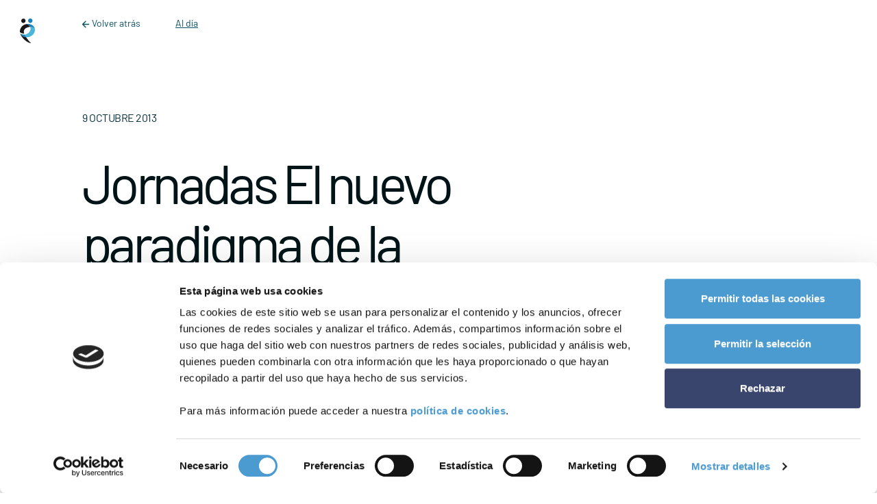

--- FILE ---
content_type: text/html; charset=UTF-8
request_url: https://www.somospacientes.com/agenda/jornadas-el-nuevo-paradigma-de-la-discapacidad-de-cocemfe-alicante/
body_size: 18103
content:
<!DOCTYPE html>
<html dir="ltr" lang="es" prefix="og: https://ogp.me/ns#" xmlns:fb="http://ogp.me/ns/fb#">
<head>
	<meta charset="UTF-8">
	<meta name="viewport" content="width=device-width, initial-scale=1, shrink-to-fit=no">
	<link rel="profile" href="http://gmpg.org/xfn/11">
	
	<script type="text/javascript" data-cookieconsent="ignore">
	window.dataLayer = window.dataLayer || [];

	function gtag() {
		dataLayer.push(arguments);
	}

	gtag("consent", "default", {
		ad_personalization: "denied",
		ad_storage: "denied",
		ad_user_data: "denied",
		analytics_storage: "denied",
		functionality_storage: "denied",
		personalization_storage: "denied",
		security_storage: "granted",
		wait_for_update: 500,
	});
	gtag("set", "ads_data_redaction", true);
	</script>
<script type="text/javascript" data-cookieconsent="ignore">
		(function (w, d, s, l, i) {
		w[l] = w[l] || [];
		w[l].push({'gtm.start': new Date().getTime(), event: 'gtm.js'});
		var f = d.getElementsByTagName(s)[0], j = d.createElement(s), dl = l !== 'dataLayer' ? '&l=' + l : '';
		j.async = true;
		j.src = 'https://www.googletagmanager.com/gtm.js?id=' + i + dl;
		f.parentNode.insertBefore(j, f);
	})(
		window,
		document,
		'script',
		'dataLayer',
		'GTM-M3KPKB55'
	);
</script>
<script type="text/javascript"
		id="Cookiebot"
		src="https://consent.cookiebot.com/uc.js"
		data-implementation="wp"
		data-cbid="634420e4-507a-4b75-9a78-9b8ee626cdec"
							data-blockingmode="auto"
	></script>
<title>Jornadas El nuevo paradigma de la discapacidad de COCEMFE Alicante | Somos Pacientes</title>

		<!-- All in One SEO 4.9.3 - aioseo.com -->
	<meta name="description" content="Un año más, COCEMFE Alicante organiza sus Jornadas Informativas. Las mismas bajo el título “El nuevo paradigma de la discapacidad”, tendrán lugar los días 23 y 24 de octubre en el salón de actos del Edificio Germán Bernacer de la Universidad de Alicante, y abordarán entre otros temas los Avances Legislativos en materia de Discapacidad," />
	<meta name="robots" content="max-image-preview:large" />
	<meta name="author" content="Javier López"/>
	<meta name="google-site-verification" content="rL7MhLZO1NEEi_u1I2DlUMASgZ-k_yt9cl1cvD3wmk8" />
	<link rel="canonical" href="https://www.somospacientes.com/agenda/jornadas-el-nuevo-paradigma-de-la-discapacidad-de-cocemfe-alicante/" />
	<meta name="generator" content="All in One SEO (AIOSEO) 4.9.3" />
		<meta property="og:locale" content="es_ES" />
		<meta property="og:site_name" content="Somos Pacientes | La Comunidad de Asociaciones de Pacientes" />
		<meta property="og:type" content="article" />
		<meta property="og:title" content="Jornadas El nuevo paradigma de la discapacidad de COCEMFE Alicante | Somos Pacientes" />
		<meta property="og:description" content="Un año más, COCEMFE Alicante organiza sus Jornadas Informativas. Las mismas bajo el título “El nuevo paradigma de la discapacidad”, tendrán lugar los días 23 y 24 de octubre en el salón de actos del Edificio Germán Bernacer de la Universidad de Alicante, y abordarán entre otros temas los Avances Legislativos en materia de Discapacidad," />
		<meta property="og:url" content="https://www.somospacientes.com/agenda/jornadas-el-nuevo-paradigma-de-la-discapacidad-de-cocemfe-alicante/" />
		<meta property="article:published_time" content="2013-10-09T17:21:40+00:00" />
		<meta property="article:modified_time" content="2013-10-09T17:24:00+00:00" />
		<meta name="twitter:card" content="summary" />
		<meta name="twitter:title" content="Jornadas El nuevo paradigma de la discapacidad de COCEMFE Alicante | Somos Pacientes" />
		<meta name="twitter:description" content="Un año más, COCEMFE Alicante organiza sus Jornadas Informativas. Las mismas bajo el título “El nuevo paradigma de la discapacidad”, tendrán lugar los días 23 y 24 de octubre en el salón de actos del Edificio Germán Bernacer de la Universidad de Alicante, y abordarán entre otros temas los Avances Legislativos en materia de Discapacidad," />
		<script type="application/ld+json" class="aioseo-schema">
			{"@context":"https:\/\/schema.org","@graph":[{"@type":"BreadcrumbList","@id":"https:\/\/www.somospacientes.com\/agenda\/jornadas-el-nuevo-paradigma-de-la-discapacidad-de-cocemfe-alicante\/#breadcrumblist","itemListElement":[{"@type":"ListItem","@id":"https:\/\/www.somospacientes.com#listItem","position":1,"name":"Home","item":"https:\/\/www.somospacientes.com","nextItem":{"@type":"ListItem","@id":"https:\/\/www.somospacientes.com\/noticias\/tax-enfermedades\/discapacidad-y-dependencia\/#listItem","name":"Discapacidad y dependencia"}},{"@type":"ListItem","@id":"https:\/\/www.somospacientes.com\/noticias\/tax-enfermedades\/discapacidad-y-dependencia\/#listItem","position":2,"name":"Discapacidad y dependencia","item":"https:\/\/www.somospacientes.com\/noticias\/tax-enfermedades\/discapacidad-y-dependencia\/","nextItem":{"@type":"ListItem","@id":"https:\/\/www.somospacientes.com\/agenda\/jornadas-el-nuevo-paradigma-de-la-discapacidad-de-cocemfe-alicante\/#listItem","name":"Jornadas El nuevo paradigma de la discapacidad de COCEMFE Alicante"},"previousItem":{"@type":"ListItem","@id":"https:\/\/www.somospacientes.com#listItem","name":"Home"}},{"@type":"ListItem","@id":"https:\/\/www.somospacientes.com\/agenda\/jornadas-el-nuevo-paradigma-de-la-discapacidad-de-cocemfe-alicante\/#listItem","position":3,"name":"Jornadas El nuevo paradigma de la discapacidad de COCEMFE Alicante","previousItem":{"@type":"ListItem","@id":"https:\/\/www.somospacientes.com\/noticias\/tax-enfermedades\/discapacidad-y-dependencia\/#listItem","name":"Discapacidad y dependencia"}}]},{"@type":"Organization","@id":"https:\/\/www.somospacientes.com\/#organization","name":"Somos Pacientes","description":"La Comunidad de Asociaciones de Pacientes","url":"https:\/\/www.somospacientes.com\/"},{"@type":"Person","@id":"https:\/\/www.somospacientes.com\/noticias\/author\/jlopeziglesias\/#author","url":"https:\/\/www.somospacientes.com\/noticias\/author\/jlopeziglesias\/","name":"Javier L\u00f3pez","image":{"@type":"ImageObject","@id":"https:\/\/www.somospacientes.com\/agenda\/jornadas-el-nuevo-paradigma-de-la-discapacidad-de-cocemfe-alicante\/#authorImage","url":"https:\/\/secure.gravatar.com\/avatar\/17c3fbe707e8783493f70ea086646cc8cba57ec9aa1bbf735bc23479b95c4f7e?s=96&d=mm&r=g","width":96,"height":96,"caption":"Javier L\u00f3pez"}},{"@type":"WebPage","@id":"https:\/\/www.somospacientes.com\/agenda\/jornadas-el-nuevo-paradigma-de-la-discapacidad-de-cocemfe-alicante\/#webpage","url":"https:\/\/www.somospacientes.com\/agenda\/jornadas-el-nuevo-paradigma-de-la-discapacidad-de-cocemfe-alicante\/","name":"Jornadas El nuevo paradigma de la discapacidad de COCEMFE Alicante | Somos Pacientes","description":"Un a\u00f1o m\u00e1s, COCEMFE Alicante organiza sus Jornadas Informativas. Las mismas bajo el t\u00edtulo \u201cEl nuevo paradigma de la discapacidad\u201d, tendr\u00e1n lugar los d\u00edas 23 y 24 de octubre en el sal\u00f3n de actos del Edificio Germ\u00e1n Bernacer de la Universidad de Alicante, y abordar\u00e1n entre otros temas los Avances Legislativos en materia de Discapacidad,","inLanguage":"es-ES","isPartOf":{"@id":"https:\/\/www.somospacientes.com\/#website"},"breadcrumb":{"@id":"https:\/\/www.somospacientes.com\/agenda\/jornadas-el-nuevo-paradigma-de-la-discapacidad-de-cocemfe-alicante\/#breadcrumblist"},"author":{"@id":"https:\/\/www.somospacientes.com\/noticias\/author\/jlopeziglesias\/#author"},"creator":{"@id":"https:\/\/www.somospacientes.com\/noticias\/author\/jlopeziglesias\/#author"},"datePublished":"2013-10-09T19:21:40+02:00","dateModified":"2013-10-09T19:24:00+02:00"},{"@type":"WebSite","@id":"https:\/\/www.somospacientes.com\/#website","url":"https:\/\/www.somospacientes.com\/","name":"Somos Pacientes","description":"La Comunidad de Asociaciones de Pacientes","inLanguage":"es-ES","publisher":{"@id":"https:\/\/www.somospacientes.com\/#organization"}}]}
		</script>
		<!-- All in One SEO -->

<link rel='dns-prefetch' href='//unpkg.com' />
<link rel='dns-prefetch' href='//api.mapbox.com' />
<link rel='dns-prefetch' href='//maps.google.com' />
<link rel='dns-prefetch' href='//cdnjs.cloudflare.com' />
<link rel="alternate" title="oEmbed (JSON)" type="application/json+oembed" href="https://www.somospacientes.com/wp-json/oembed/1.0/embed?url=https%3A%2F%2Fwww.somospacientes.com%2Fagenda%2Fjornadas-el-nuevo-paradigma-de-la-discapacidad-de-cocemfe-alicante%2F" />
<link rel="alternate" title="oEmbed (XML)" type="text/xml+oembed" href="https://www.somospacientes.com/wp-json/oembed/1.0/embed?url=https%3A%2F%2Fwww.somospacientes.com%2Fagenda%2Fjornadas-el-nuevo-paradigma-de-la-discapacidad-de-cocemfe-alicante%2F&#038;format=xml" />
<style id='wp-img-auto-sizes-contain-inline-css'>
img:is([sizes=auto i],[sizes^="auto," i]){contain-intrinsic-size:3000px 1500px}
/*# sourceURL=wp-img-auto-sizes-contain-inline-css */
</style>
<link rel='stylesheet' id='leaflet-css' href='https://unpkg.com/leaflet@1.6.0/dist/leaflet.css?ver=1.6.0' media='all' />
<link rel='stylesheet' id='leaflet-fs-css' href='https://api.mapbox.com/mapbox.js/plugins/leaflet-fullscreen/v1.0.1/leaflet.fullscreen.css?ver=1.0.1' media='all' />
<link rel='stylesheet' id='leaflet-mc-css' href='https://unpkg.com/leaflet.markercluster@1.4.1/dist/MarkerCluster.css?ver=1.4.1' media='all' />
<link rel='stylesheet' id='leaflet-mcd-css' href='https://unpkg.com/leaflet.markercluster@1.4.1/dist/MarkerCluster.Default.css?ver=1.4.1' media='all' />
<link rel='stylesheet' id='css-bxslider-css' href='https://www.somospacientes.com/wp-content/plugins/be-somos-pacientes/includes/css/jquery.bxslider.css?ver=20211021.1844' media='all' />
<link rel='stylesheet' id='fancy_box_css-css' href='https://www.somospacientes.com/wp-content/plugins/recommend-a-friend/js/fancybox/jquery.fancybox-1.3.4.css?ver=1.3.4' media='all' />
<link rel='stylesheet' id='raf-style-css' href='https://www.somospacientes.com/wp-content/plugins/recommend-a-friend/css/raf-styles.css?ver=1.0' media='all' />
<link rel='stylesheet' id='jquery-ui-css-css' href='https://www.somospacientes.com/wp-content/mu-plugins/generic-components/css/jquery-ui-1.8.16.custom.css?ver=20211021.1844' media='all' />
<style id='wp-emoji-styles-inline-css'>

	img.wp-smiley, img.emoji {
		display: inline !important;
		border: none !important;
		box-shadow: none !important;
		height: 1em !important;
		width: 1em !important;
		margin: 0 0.07em !important;
		vertical-align: -0.1em !important;
		background: none !important;
		padding: 0 !important;
	}
/*# sourceURL=wp-emoji-styles-inline-css */
</style>
<style id='wp-block-library-inline-css'>
:root{--wp-block-synced-color:#7a00df;--wp-block-synced-color--rgb:122,0,223;--wp-bound-block-color:var(--wp-block-synced-color);--wp-editor-canvas-background:#ddd;--wp-admin-theme-color:#007cba;--wp-admin-theme-color--rgb:0,124,186;--wp-admin-theme-color-darker-10:#006ba1;--wp-admin-theme-color-darker-10--rgb:0,107,160.5;--wp-admin-theme-color-darker-20:#005a87;--wp-admin-theme-color-darker-20--rgb:0,90,135;--wp-admin-border-width-focus:2px}@media (min-resolution:192dpi){:root{--wp-admin-border-width-focus:1.5px}}.wp-element-button{cursor:pointer}:root .has-very-light-gray-background-color{background-color:#eee}:root .has-very-dark-gray-background-color{background-color:#313131}:root .has-very-light-gray-color{color:#eee}:root .has-very-dark-gray-color{color:#313131}:root .has-vivid-green-cyan-to-vivid-cyan-blue-gradient-background{background:linear-gradient(135deg,#00d084,#0693e3)}:root .has-purple-crush-gradient-background{background:linear-gradient(135deg,#34e2e4,#4721fb 50%,#ab1dfe)}:root .has-hazy-dawn-gradient-background{background:linear-gradient(135deg,#faaca8,#dad0ec)}:root .has-subdued-olive-gradient-background{background:linear-gradient(135deg,#fafae1,#67a671)}:root .has-atomic-cream-gradient-background{background:linear-gradient(135deg,#fdd79a,#004a59)}:root .has-nightshade-gradient-background{background:linear-gradient(135deg,#330968,#31cdcf)}:root .has-midnight-gradient-background{background:linear-gradient(135deg,#020381,#2874fc)}:root{--wp--preset--font-size--normal:16px;--wp--preset--font-size--huge:42px}.has-regular-font-size{font-size:1em}.has-larger-font-size{font-size:2.625em}.has-normal-font-size{font-size:var(--wp--preset--font-size--normal)}.has-huge-font-size{font-size:var(--wp--preset--font-size--huge)}.has-text-align-center{text-align:center}.has-text-align-left{text-align:left}.has-text-align-right{text-align:right}.has-fit-text{white-space:nowrap!important}#end-resizable-editor-section{display:none}.aligncenter{clear:both}.items-justified-left{justify-content:flex-start}.items-justified-center{justify-content:center}.items-justified-right{justify-content:flex-end}.items-justified-space-between{justify-content:space-between}.screen-reader-text{border:0;clip-path:inset(50%);height:1px;margin:-1px;overflow:hidden;padding:0;position:absolute;width:1px;word-wrap:normal!important}.screen-reader-text:focus{background-color:#ddd;clip-path:none;color:#444;display:block;font-size:1em;height:auto;left:5px;line-height:normal;padding:15px 23px 14px;text-decoration:none;top:5px;width:auto;z-index:100000}html :where(.has-border-color){border-style:solid}html :where([style*=border-top-color]){border-top-style:solid}html :where([style*=border-right-color]){border-right-style:solid}html :where([style*=border-bottom-color]){border-bottom-style:solid}html :where([style*=border-left-color]){border-left-style:solid}html :where([style*=border-width]){border-style:solid}html :where([style*=border-top-width]){border-top-style:solid}html :where([style*=border-right-width]){border-right-style:solid}html :where([style*=border-bottom-width]){border-bottom-style:solid}html :where([style*=border-left-width]){border-left-style:solid}html :where(img[class*=wp-image-]){height:auto;max-width:100%}:where(figure){margin:0 0 1em}html :where(.is-position-sticky){--wp-admin--admin-bar--position-offset:var(--wp-admin--admin-bar--height,0px)}@media screen and (max-width:600px){html :where(.is-position-sticky){--wp-admin--admin-bar--position-offset:0px}}

/*# sourceURL=wp-block-library-inline-css */
</style><style id='global-styles-inline-css'>
:root{--wp--preset--aspect-ratio--square: 1;--wp--preset--aspect-ratio--4-3: 4/3;--wp--preset--aspect-ratio--3-4: 3/4;--wp--preset--aspect-ratio--3-2: 3/2;--wp--preset--aspect-ratio--2-3: 2/3;--wp--preset--aspect-ratio--16-9: 16/9;--wp--preset--aspect-ratio--9-16: 9/16;--wp--preset--color--black: #000000;--wp--preset--color--cyan-bluish-gray: #abb8c3;--wp--preset--color--white: #fff;--wp--preset--color--pale-pink: #f78da7;--wp--preset--color--vivid-red: #cf2e2e;--wp--preset--color--luminous-vivid-orange: #ff6900;--wp--preset--color--luminous-vivid-amber: #fcb900;--wp--preset--color--light-green-cyan: #7bdcb5;--wp--preset--color--vivid-green-cyan: #00d084;--wp--preset--color--pale-cyan-blue: #8ed1fc;--wp--preset--color--vivid-cyan-blue: #0693e3;--wp--preset--color--vivid-purple: #9b51e0;--wp--preset--color--blue: #0d6efd;--wp--preset--color--indigo: #6610f2;--wp--preset--color--purple: #6f42c1;--wp--preset--color--pink: #d63384;--wp--preset--color--red: #dc3545;--wp--preset--color--orange: #fd7e14;--wp--preset--color--yellow: #ffc107;--wp--preset--color--green: #198754;--wp--preset--color--teal: #20c997;--wp--preset--color--cyan: #0dcaf0;--wp--preset--color--gray: #6c757d;--wp--preset--color--gray-dark: #343a40;--wp--preset--gradient--vivid-cyan-blue-to-vivid-purple: linear-gradient(135deg,rgb(6,147,227) 0%,rgb(155,81,224) 100%);--wp--preset--gradient--light-green-cyan-to-vivid-green-cyan: linear-gradient(135deg,rgb(122,220,180) 0%,rgb(0,208,130) 100%);--wp--preset--gradient--luminous-vivid-amber-to-luminous-vivid-orange: linear-gradient(135deg,rgb(252,185,0) 0%,rgb(255,105,0) 100%);--wp--preset--gradient--luminous-vivid-orange-to-vivid-red: linear-gradient(135deg,rgb(255,105,0) 0%,rgb(207,46,46) 100%);--wp--preset--gradient--very-light-gray-to-cyan-bluish-gray: linear-gradient(135deg,rgb(238,238,238) 0%,rgb(169,184,195) 100%);--wp--preset--gradient--cool-to-warm-spectrum: linear-gradient(135deg,rgb(74,234,220) 0%,rgb(151,120,209) 20%,rgb(207,42,186) 40%,rgb(238,44,130) 60%,rgb(251,105,98) 80%,rgb(254,248,76) 100%);--wp--preset--gradient--blush-light-purple: linear-gradient(135deg,rgb(255,206,236) 0%,rgb(152,150,240) 100%);--wp--preset--gradient--blush-bordeaux: linear-gradient(135deg,rgb(254,205,165) 0%,rgb(254,45,45) 50%,rgb(107,0,62) 100%);--wp--preset--gradient--luminous-dusk: linear-gradient(135deg,rgb(255,203,112) 0%,rgb(199,81,192) 50%,rgb(65,88,208) 100%);--wp--preset--gradient--pale-ocean: linear-gradient(135deg,rgb(255,245,203) 0%,rgb(182,227,212) 50%,rgb(51,167,181) 100%);--wp--preset--gradient--electric-grass: linear-gradient(135deg,rgb(202,248,128) 0%,rgb(113,206,126) 100%);--wp--preset--gradient--midnight: linear-gradient(135deg,rgb(2,3,129) 0%,rgb(40,116,252) 100%);--wp--preset--font-size--small: 13px;--wp--preset--font-size--medium: 20px;--wp--preset--font-size--large: 36px;--wp--preset--font-size--x-large: 42px;--wp--preset--spacing--20: 0.44rem;--wp--preset--spacing--30: 0.67rem;--wp--preset--spacing--40: 1rem;--wp--preset--spacing--50: 1.5rem;--wp--preset--spacing--60: 2.25rem;--wp--preset--spacing--70: 3.38rem;--wp--preset--spacing--80: 5.06rem;--wp--preset--shadow--natural: 6px 6px 9px rgba(0, 0, 0, 0.2);--wp--preset--shadow--deep: 12px 12px 50px rgba(0, 0, 0, 0.4);--wp--preset--shadow--sharp: 6px 6px 0px rgba(0, 0, 0, 0.2);--wp--preset--shadow--outlined: 6px 6px 0px -3px rgb(255, 255, 255), 6px 6px rgb(0, 0, 0);--wp--preset--shadow--crisp: 6px 6px 0px rgb(0, 0, 0);}:where(.is-layout-flex){gap: 0.5em;}:where(.is-layout-grid){gap: 0.5em;}body .is-layout-flex{display: flex;}.is-layout-flex{flex-wrap: wrap;align-items: center;}.is-layout-flex > :is(*, div){margin: 0;}body .is-layout-grid{display: grid;}.is-layout-grid > :is(*, div){margin: 0;}:where(.wp-block-columns.is-layout-flex){gap: 2em;}:where(.wp-block-columns.is-layout-grid){gap: 2em;}:where(.wp-block-post-template.is-layout-flex){gap: 1.25em;}:where(.wp-block-post-template.is-layout-grid){gap: 1.25em;}.has-black-color{color: var(--wp--preset--color--black) !important;}.has-cyan-bluish-gray-color{color: var(--wp--preset--color--cyan-bluish-gray) !important;}.has-white-color{color: var(--wp--preset--color--white) !important;}.has-pale-pink-color{color: var(--wp--preset--color--pale-pink) !important;}.has-vivid-red-color{color: var(--wp--preset--color--vivid-red) !important;}.has-luminous-vivid-orange-color{color: var(--wp--preset--color--luminous-vivid-orange) !important;}.has-luminous-vivid-amber-color{color: var(--wp--preset--color--luminous-vivid-amber) !important;}.has-light-green-cyan-color{color: var(--wp--preset--color--light-green-cyan) !important;}.has-vivid-green-cyan-color{color: var(--wp--preset--color--vivid-green-cyan) !important;}.has-pale-cyan-blue-color{color: var(--wp--preset--color--pale-cyan-blue) !important;}.has-vivid-cyan-blue-color{color: var(--wp--preset--color--vivid-cyan-blue) !important;}.has-vivid-purple-color{color: var(--wp--preset--color--vivid-purple) !important;}.has-black-background-color{background-color: var(--wp--preset--color--black) !important;}.has-cyan-bluish-gray-background-color{background-color: var(--wp--preset--color--cyan-bluish-gray) !important;}.has-white-background-color{background-color: var(--wp--preset--color--white) !important;}.has-pale-pink-background-color{background-color: var(--wp--preset--color--pale-pink) !important;}.has-vivid-red-background-color{background-color: var(--wp--preset--color--vivid-red) !important;}.has-luminous-vivid-orange-background-color{background-color: var(--wp--preset--color--luminous-vivid-orange) !important;}.has-luminous-vivid-amber-background-color{background-color: var(--wp--preset--color--luminous-vivid-amber) !important;}.has-light-green-cyan-background-color{background-color: var(--wp--preset--color--light-green-cyan) !important;}.has-vivid-green-cyan-background-color{background-color: var(--wp--preset--color--vivid-green-cyan) !important;}.has-pale-cyan-blue-background-color{background-color: var(--wp--preset--color--pale-cyan-blue) !important;}.has-vivid-cyan-blue-background-color{background-color: var(--wp--preset--color--vivid-cyan-blue) !important;}.has-vivid-purple-background-color{background-color: var(--wp--preset--color--vivid-purple) !important;}.has-black-border-color{border-color: var(--wp--preset--color--black) !important;}.has-cyan-bluish-gray-border-color{border-color: var(--wp--preset--color--cyan-bluish-gray) !important;}.has-white-border-color{border-color: var(--wp--preset--color--white) !important;}.has-pale-pink-border-color{border-color: var(--wp--preset--color--pale-pink) !important;}.has-vivid-red-border-color{border-color: var(--wp--preset--color--vivid-red) !important;}.has-luminous-vivid-orange-border-color{border-color: var(--wp--preset--color--luminous-vivid-orange) !important;}.has-luminous-vivid-amber-border-color{border-color: var(--wp--preset--color--luminous-vivid-amber) !important;}.has-light-green-cyan-border-color{border-color: var(--wp--preset--color--light-green-cyan) !important;}.has-vivid-green-cyan-border-color{border-color: var(--wp--preset--color--vivid-green-cyan) !important;}.has-pale-cyan-blue-border-color{border-color: var(--wp--preset--color--pale-cyan-blue) !important;}.has-vivid-cyan-blue-border-color{border-color: var(--wp--preset--color--vivid-cyan-blue) !important;}.has-vivid-purple-border-color{border-color: var(--wp--preset--color--vivid-purple) !important;}.has-vivid-cyan-blue-to-vivid-purple-gradient-background{background: var(--wp--preset--gradient--vivid-cyan-blue-to-vivid-purple) !important;}.has-light-green-cyan-to-vivid-green-cyan-gradient-background{background: var(--wp--preset--gradient--light-green-cyan-to-vivid-green-cyan) !important;}.has-luminous-vivid-amber-to-luminous-vivid-orange-gradient-background{background: var(--wp--preset--gradient--luminous-vivid-amber-to-luminous-vivid-orange) !important;}.has-luminous-vivid-orange-to-vivid-red-gradient-background{background: var(--wp--preset--gradient--luminous-vivid-orange-to-vivid-red) !important;}.has-very-light-gray-to-cyan-bluish-gray-gradient-background{background: var(--wp--preset--gradient--very-light-gray-to-cyan-bluish-gray) !important;}.has-cool-to-warm-spectrum-gradient-background{background: var(--wp--preset--gradient--cool-to-warm-spectrum) !important;}.has-blush-light-purple-gradient-background{background: var(--wp--preset--gradient--blush-light-purple) !important;}.has-blush-bordeaux-gradient-background{background: var(--wp--preset--gradient--blush-bordeaux) !important;}.has-luminous-dusk-gradient-background{background: var(--wp--preset--gradient--luminous-dusk) !important;}.has-pale-ocean-gradient-background{background: var(--wp--preset--gradient--pale-ocean) !important;}.has-electric-grass-gradient-background{background: var(--wp--preset--gradient--electric-grass) !important;}.has-midnight-gradient-background{background: var(--wp--preset--gradient--midnight) !important;}.has-small-font-size{font-size: var(--wp--preset--font-size--small) !important;}.has-medium-font-size{font-size: var(--wp--preset--font-size--medium) !important;}.has-large-font-size{font-size: var(--wp--preset--font-size--large) !important;}.has-x-large-font-size{font-size: var(--wp--preset--font-size--x-large) !important;}
/*# sourceURL=global-styles-inline-css */
</style>

<style id='classic-theme-styles-inline-css'>
/*! This file is auto-generated */
.wp-block-button__link{color:#fff;background-color:#32373c;border-radius:9999px;box-shadow:none;text-decoration:none;padding:calc(.667em + 2px) calc(1.333em + 2px);font-size:1.125em}.wp-block-file__button{background:#32373c;color:#fff;text-decoration:none}
/*# sourceURL=/wp-includes/css/classic-themes.min.css */
</style>
<link rel='stylesheet' id='fontawesomo-css' href='https://cdnjs.cloudflare.com/ajax/libs/font-awesome/6.1.1/css/all.min.css?ver=6.1.1' media='all' />
<link rel='stylesheet' id='cforms2-css' href='https://www.somospacientes.com/wp-content/plugins/cforms2/styling/../../cforms-custom/cforms-somos-pacientes.css?ver=15.1.2' media='all' />
<link rel='stylesheet' id='contact-form-7-css' href='https://www.somospacientes.com/wp-content/plugins/contact-form-7/includes/css/styles.css?ver=6.1.4' media='all' />
<link rel='stylesheet' id='wp-polls-css' href='https://www.somospacientes.com/wp-content/plugins/wp-polls/polls-css.css?ver=2.7' media='all' />
<style id='wp-polls-inline-css'>
.wp-polls .pollbar {
	margin: 1px;
	font-size: 6px;
	line-height: 8px;
	height: 8px;
	background-image: url('https://www.somospacientes.com/wp-content/plugins/wp-polls/images/default/pollbg.gif');
	border: 1px solid #c8c8c8;
}

/*# sourceURL=wp-polls-inline-css */
</style>
<link rel='stylesheet' id='wpcf7-redirect-script-frontend-css' href='https://www.somospacientes.com/wp-content/plugins/wpcf7-redirect/build/assets/frontend-script.css?ver=2c532d7e2be36f6af233' media='all' />
<link rel='stylesheet' id='child-understrap-styles-css' href='https://www.somospacientes.com/wp-content/themes/somospacientes-2024/css/child-theme.min.css?ver=0.1.1759844762' media='all' />
<link rel='stylesheet' id='countdown-styles-css' href='https://www.somospacientes.com/wp-content/themes/somospacientes-2024/css/simplyCountdown.theme.default.css?ver=bba58d554915d4735c0e4d1c5d612f4b' media='all' />
<link rel='stylesheet' id='swiper-styles-css' href='https://www.somospacientes.com/wp-content/themes/somospacientes-2024/css/swiper-bundle.min.css?ver=0.1.1759844762' media='all' />
<link rel='stylesheet' id='cropperjs-css-css' href='https://cdnjs.cloudflare.com/ajax/libs/cropperjs/1.5.13/cropper.min.css?ver=1.5.13' media='all' />
<link rel='stylesheet' id='font-awesome-css' href='https://cdnjs.cloudflare.com/ajax/libs/font-awesome/6.0.0-beta3/css/all.min.css?ver=6.0.0-beta3' media='all' />
<link rel='stylesheet' id='newsletter-css' href='https://www.somospacientes.com/wp-content/plugins/newsletter/style.css?ver=9.1.1' media='all' />
<link rel='stylesheet' id='better-related-frontend-css' href='https://www.somospacientes.com/wp-content/plugins/better-related/css/better-related.css?ver=0.3.5' media='all' />
<link rel='stylesheet' id='lbp_style-css' href='https://www.somospacientes.com/wp-content/plugins/lightbox-plus/css/shadowed/colorbox.min.css?ver=1.6.3' media='screen' />
<script src="https://www.somospacientes.com/wp-includes/js/jquery/jquery.min.js?ver=3.7.1" id="jquery-core-js"></script>
<script src="https://www.somospacientes.com/wp-includes/js/jquery/jquery-migrate.min.js?ver=3.4.1" id="jquery-migrate-js"></script>
<script src="https://www.somospacientes.com/wp-content/plugins/be-somos-pacientes/includes/js/scripts-asociaciones.js?ver=20211021.1844" id="scripts-asociaciones-js-js"></script>
<script src="https://www.somospacientes.com/wp-content/plugins/be-somos-pacientes/includes/js/scripts-voluntariado.js?ver=20211021.1844" id="scripts-voluntariado-js-js"></script>
<script src="https://www.somospacientes.com/wp-content/plugins/be-somos-pacientes/includes/js/jquery.bxslider.min.js?ver=20211021.1844" id="scripts-general-js"></script>
<script src="https://www.somospacientes.com/wp-content/plugins/swfobj/swfobject.js?ver=2.2" id="swfobject-js"></script>
<script src="https://www.somospacientes.com/wp-content/mu-plugins/generic-components/assets/fancybox-3.5.7/jquery.fancybox.min.js?ver=3.5.7" id="fancy_box-js"></script>
<script src="https://www.somospacientes.com/wp-content/plugins/recommend-a-friend/js/raf_script.js?ver=1.0" id="raf_script-js"></script>
<script src="https://maps.google.com/maps/api/js?sensor=false&amp;region=es&amp;ver=3.0" id="google-maps-api-js-js"></script>
<script src="https://www.somospacientes.com/wp-content/mu-plugins/generic-components/js/markerclusterer_packed.js?ver=2.0.1" id="markerclusterer-js-js"></script>
<script src="https://www.somospacientes.com/wp-content/mu-plugins/generic-components/js/scripts-general-multi.js?ver=20211021.1844" id="scripts-general-multi-js-js"></script>
<script src="https://www.somospacientes.com/wp-content/mu-plugins/generic-components/js/jquery.client.js?ver=1.0.0" id="scripts-query-client-js-js"></script>
<script src="https://www.somospacientes.com/wp-content/mu-plugins/generic-components/js/jquery.ui.datepicker-es.js?ver=20211021.1844" id="admin-datepicker-es-js-js"></script>
<script id="cforms2-js-extra">
var cforms2_ajax = {"url":"https://www.somospacientes.com/wp-admin/admin-ajax.php","nonces":{"submitcform":"e18ddd502b"}};
//# sourceURL=cforms2-js-extra
</script>
<script src="https://www.somospacientes.com/wp-content/plugins/cforms2/js/cforms.js?ver=15.1.2" id="cforms2-js"></script>
<script src="https://www.somospacientes.com/wp-content/themes/somospacientes-2024/js/simplyCountdown.min.js?ver=bba58d554915d4735c0e4d1c5d612f4b" id="timer-script-js"></script>
<script src="https://www.somospacientes.com/wp-content/themes/somospacientes-2024/js/clamp.min.js?ver=bba58d554915d4735c0e4d1c5d612f4b" id="clamp-script-js"></script>
<link rel="https://api.w.org/" href="https://www.somospacientes.com/wp-json/" /><link rel="EditURI" type="application/rsd+xml" title="RSD" href="https://www.somospacientes.com/xmlrpc.php?rsd" />

<link rel='shortlink' href='https://www.somospacientes.com/?p=59822' />
		<script type="text/javascript">
		var ajaxurl = 'https://www.somospacientes.com/wp-admin/admin-ajax.php';
		</script>
	<link rel='stylesheet' id='social_connect-css' href='https://www.somospacientes.com/wp-content/plugins/social-connect/media/css/style.css?ver=bba58d554915d4735c0e4d1c5d612f4b' media='all' />
<link rel='stylesheet' id='jquery-ui-css' href='https://ajax.googleapis.com/ajax/libs/jqueryui/1.8.5/themes/smoothness/jquery-ui.css?ver=bba58d554915d4735c0e4d1c5d612f4b' media='all' />
<script src="https://www.somospacientes.com/wp-includes/js/jquery/ui/core.min.js?ver=1.13.3" id="jquery-ui-core-js"></script>
<script src="https://www.somospacientes.com/wp-includes/js/jquery/ui/mouse.min.js?ver=1.13.3" id="jquery-ui-mouse-js"></script>
<script src="https://www.somospacientes.com/wp-includes/js/jquery/ui/resizable.min.js?ver=1.13.3" id="jquery-ui-resizable-js"></script>
<script src="https://www.somospacientes.com/wp-includes/js/jquery/ui/draggable.min.js?ver=1.13.3" id="jquery-ui-draggable-js"></script>
<script src="https://www.somospacientes.com/wp-includes/js/jquery/ui/controlgroup.min.js?ver=1.13.3" id="jquery-ui-controlgroup-js"></script>
<script src="https://www.somospacientes.com/wp-includes/js/jquery/ui/checkboxradio.min.js?ver=1.13.3" id="jquery-ui-checkboxradio-js"></script>
<script src="https://www.somospacientes.com/wp-includes/js/jquery/ui/button.min.js?ver=1.13.3" id="jquery-ui-button-js"></script>
<script src="https://www.somospacientes.com/wp-includes/js/jquery/ui/dialog.min.js?ver=1.13.3" id="jquery-ui-dialog-js"></script>
<script src="https://www.somospacientes.com/wp-content/plugins/social-connect/media/js/connect.js?ver=bba58d554915d4735c0e4d1c5d612f4b" id="social_connect-js"></script>
<script type="text/javascript">
(function(url){
	if(/(?:Chrome\/26\.0\.1410\.63 Safari\/537\.31|WordfenceTestMonBot)/.test(navigator.userAgent)){ return; }
	var addEvent = function(evt, handler) {
		if (window.addEventListener) {
			document.addEventListener(evt, handler, false);
		} else if (window.attachEvent) {
			document.attachEvent('on' + evt, handler);
		}
	};
	var removeEvent = function(evt, handler) {
		if (window.removeEventListener) {
			document.removeEventListener(evt, handler, false);
		} else if (window.detachEvent) {
			document.detachEvent('on' + evt, handler);
		}
	};
	var evts = 'contextmenu dblclick drag dragend dragenter dragleave dragover dragstart drop keydown keypress keyup mousedown mousemove mouseout mouseover mouseup mousewheel scroll'.split(' ');
	var logHuman = function() {
		if (window.wfLogHumanRan) { return; }
		window.wfLogHumanRan = true;
		var wfscr = document.createElement('script');
		wfscr.type = 'text/javascript';
		wfscr.async = true;
		wfscr.src = url + '&r=' + Math.random();
		(document.getElementsByTagName('head')[0]||document.getElementsByTagName('body')[0]).appendChild(wfscr);
		for (var i = 0; i < evts.length; i++) {
			removeEvent(evts[i], logHuman);
		}
	};
	for (var i = 0; i < evts.length; i++) {
		addEvent(evts[i], logHuman);
	}
})('//www.somospacientes.com/?wordfence_lh=1&hid=CE2944D02883C56D891D14C33B4B05C5');
</script><link rel="alternate" type="application/rss+xml" title="El Blog de Somos Pacientes&raquo; Feed" href="https://www.somospacientes.com/feed/blog/" />
<link rel="canonical" href="http://www.somospacientes.com/agenda/jornadas-el-nuevo-paradigma-de-la-discapacidad-de-cocemfe-alicante/" /><link rel="stylesheet" type="text/css" href="https://www.somospacientes.com/wp-content/plugins/db-youtube-rss/db-youtube-rss.css" /><meta name="mobile-web-app-capable" content="yes">
<meta name="apple-mobile-web-app-capable" content="yes">
<meta name="apple-mobile-web-app-title" content="Somos Pacientes - La Comunidad de Asociaciones de Pacientes">
</head>

<body class="wp-singular be_event_portal-template-default single single-be_event_portal postid-59822 wp-embed-responsive wp-theme-understrap-main wp-child-theme-somospacientes-2024 mac chrome ch131 group-blog understrap-has-sidebar" itemscope itemtype="http://schema.org/WebSite">


<div class="pop-up-buscador">

	<div class="inside-popup">
		<div class="header-buscador">

			<img src="https://www.somospacientes.com/wp-content/themes/somospacientes-2024/images/logo_buscador.svg" class="img-fluid"/>

			<div class="text-buscador">

				<h3>Unidos por la <i>salud</i></h3>
				<p>Pertenece y transforma la comunidad de pacientes</p>

			</div>

		

		</div>

		<div class="content-buscador">
			<input type="search" id="search_text" placeholder="Buscar..."> <img src="https://www.somospacientes.com/wp-content/themes/somospacientes-2024/images/right-arrow-swiper.svg" class="img-fluid search-submit"/>
		</div>

		<div class="footer-buscador">

			<p class="text-end close-search"><i class="fa fa-close" aria-label="Close"></i>&nbsp; Cerrar buscador </p>

		</div>
	</div>

</div>



<div class="site" id="page">

	<!-- ******************* The Navbar Area ******************* -->
	<header id="wrapper-navbar" class="wrapper-navbar">

		<a class="skip-link visually-hidden-focusable" href="#content">
			Skip to content		</a>

		
<nav id="main-nav" class="navbar navbar-expand-md navbar-dark bg-header" aria-labelledby="main-nav-label">

	<h2 id="main-nav-label" class="screen-reader-text">
		Main Navigation	</h2>


	<div class="container-fluid">

		

		<button
			class="navbar-toggler"
			type="button"
			data-bs-toggle="offcanvas"
			data-bs-target="#navbarNavOffcanvas"
			aria-controls="navbarNavOffcanvas"
			aria-expanded="false"
			aria-label="Open menu"
		>
			<img src="https://www.somospacientes.com/wp-content/themes/somospacientes-2024/images/menu_ham.svg" class="img-fluid"/>
		</button>

		

		<div class="offcanvas offcanvas-start" tabindex="-1" id="navbarNavOffcanvas">
		<div class="icons-menu-desktop">
			<a href="https://www.somospacientes.com"><img src="https://www.somospacientes.com/wp-content/themes/somospacientes-2024/images/isotipo.svg" class="img-fluid"/></a>
		</div>

			<div class="offcanvas-header justify-content-space-between">
				<button
					class="btn-close btn-close text-reset"
					type="button"
					data-bs-dismiss="offcanvas"
					aria-label="Close menu"
				></button>
			<div class="icons-menu-mobile">
				<img src="https://www.somospacientes.com/wp-content/themes/somospacientes-2024/images/search_icon.svg" class="img-fluid"/>
				<input class="search-button" type="text" placeholder="Reliza una búsqueda"/>
				<a href="https://www.somospacientes.com/"><img src="https://www.somospacientes.com/wp-content/themes/somospacientes-2024/images/isotipo.svg" class="img-fluid"/></a>
			</div>
			</div><!-- .offcancas-header -->

			<!-- The WordPress Menu goes here -->
			<div class="offcanvas-body"><ul id="main-menu" class="navbar-nav justify-content-end flex-grow-1 pe-3"><li itemscope="itemscope" itemtype="https://www.schema.org/SiteNavigationElement" id="menu-item-160865" class="conocenos-icon menu-item menu-item-type-custom menu-item-object-custom menu-item-160865 nav-item"><a title="Conócenos" href="https://www.somospacientes.com/conocenos/" class="nav-link animation-menu ">Conócenos</a></li>
<li itemscope="itemscope" itemtype="https://www.schema.org/SiteNavigationElement" id="menu-item-160869" class="explora-icon menu-item menu-item-type-custom menu-item-object-custom menu-item-160869 nav-item"><a title="Explora" href="https://www.somospacientes.com/explora/" class="nav-link animation-menu ">Explora</a></li>
<li itemscope="itemscope" itemtype="https://www.schema.org/SiteNavigationElement" id="menu-item-160858" class="asociaciones-icon menu-item menu-item-type-post_type menu-item-object-page menu-item-160858 nav-item"><a title="Asociaciones" href="https://www.somospacientes.com/mapa-de-asociaciones/" class="nav-link animation-menu ">Asociaciones</a></li>
<li itemscope="itemscope" itemtype="https://www.schema.org/SiteNavigationElement" id="menu-item-160861" class="actualidad-icon menu-item menu-item-type-custom menu-item-object-custom menu-item-has-children menu-item-160861 nav-item"><a title="Actualidad" href="#" data-sm-target="submenu_actualidad" aria-haspopup="true" aria-expanded="false" class="custom-offcanvas-fire nav-link animation-menu" id="menu-item-dropdown-160861">Actualidad</a>
<ul id='submenu_actualidad' class="custom-offcanvas-wrapper" aria-labelledby="menu-item-dropdown-160861" ><button class='close-offcanvas'></button>
	<li itemscope="itemscope" itemtype="https://www.schema.org/SiteNavigationElement" id="menu-item-160860" class="menu-item menu-item-type-post_type menu-item-object-page menu-item-160860 nav-item"><a title="Al día" href="https://www.somospacientes.com/noticias/" class="dropdown-item animation-menu ">Al día</a></li>
	<li itemscope="itemscope" itemtype="https://www.schema.org/SiteNavigationElement" id="menu-item-160864" class="menu-item menu-item-type-post_type menu-item-object-page menu-item-160864 nav-item"><a title="Agenda" href="https://www.somospacientes.com/agenda/" class="dropdown-item animation-menu ">Agenda</a></li>
</ul>
</li>
<li itemscope="itemscope" itemtype="https://www.schema.org/SiteNavigationElement" id="menu-item-160859" class="premios-icon menu-item menu-item-type-post_type menu-item-object-page menu-item-160859 nav-item"><a title="Nuestros premios" href="https://www.somospacientes.com/premios/" class="nav-link animation-menu ">Nuestros premios</a></li>
</ul></div>
			
			<div class="icons-menu-desktop">
				<p class="search-icon-p search-button"><img src="https://www.somospacientes.com/wp-content/themes/somospacientes-2024/images/search_icon.svg" class="img-fluid search-icon"/><input type="text" class="" placeholder="Reliza una búsqueda"/></p>
				<p class="search-icon-p"><a href="https://www.somospacientes.com/iniciar-sesion/"><img src="https://www.somospacientes.com/wp-content/themes/somospacientes-2024/images/user_icon.svg" class="img-fluid search-icon"/><span>
																Iniciar sesión				</span></a></p>
				<p><a href="https://www.somospacientes.com/contacto/"> Contacta </a></p>
			</div>


			<div class="icons-menu-mobile sub-header">
				<p class="text-center"><a href="https://www.somospacientes.com/iniciar-sesion/"> <img src="https://www.somospacientes.com/wp-content/themes/somospacientes-2024/images/user_icon.svg" class="img-fluid user-icon"/> 
																		Iniciar sesión				</a></p>
				<p class="text-center"><a href="https://www.somospacientes.com/contacto/"> Contacta </a></p>
			</div>
		</div><!-- .offcanvas -->

		<!-- Your site branding in the menu -->
		<div class="icons-menu-mobile">
			<img src="https://www.somospacientes.com/wp-content/themes/somospacientes-2024/images/search_icon.svg" class="img-fluid search-icon search-button-mobile"/>
			<img src="https://www.somospacientes.com/wp-content/themes/somospacientes-2024/images/isotipo.svg" class="img-fluid"/>
		</div>


	</div><!-- .container(-fluid) -->

</nav><!-- #main-nav -->

	</header><!-- #wrapper-navbar -->
	<div id="#main-mapa">
				<div id="content_map_sm" >
					<!-- carga de asociaciones maps -->
									</div>
			</div>


<div class="wrapper wrapper-page single-noticia">

	<div class="container-fluid" id="content" tabindex="-1">

		<div class="row">

			<div class="col-md-12 content-area">
				
						
							<div class="col breadcrumbs" 
														>
								<a href="javascript:history.back()" class="volver-atras-enlace me-5">
									<svg width="11" height="11" viewBox="0 0 11 11" fill="none" xmlns="http://www.w3.org/2000/svg">
										<path
											d="M9.60986 4.84443H2.24881L5.46474 1.6285C5.72175 1.37149 5.72175 0.949732 5.46474 0.692721C5.40377 0.631629 5.33135 0.583161 5.25163 0.550092C5.17191 0.517022 5.08645 0.5 5.00014 0.5C4.91383 0.5 4.82837 0.517022 4.74865 0.550092C4.66893 0.583161 4.59651 0.631629 4.53554 0.692721L0.192721 5.03554C0.131629 5.09651 0.0831615 5.16893 0.0500918 5.24865C0.0170221 5.32837 0 5.41383 0 5.50014C0 5.58645 0.0170221 5.67191 0.0500918 5.75163C0.0831615 5.83135 0.131629 5.90377 0.192721 5.96474L4.53554 10.3076C4.59656 10.3686 4.66899 10.417 4.7487 10.45C4.82842 10.483 4.91386 10.5 5.00014 10.5C5.08642 10.5 5.17186 10.483 5.25158 10.45C5.33129 10.417 5.40372 10.3686 5.46474 10.3076C5.52575 10.2465 5.57414 10.1741 5.60716 10.0944C5.64018 10.0147 5.65718 9.92924 5.65718 9.84296C5.65718 9.75668 5.64018 9.67124 5.60716 9.59152C5.57414 9.51181 5.52575 9.43938 5.46474 9.37837L2.24881 6.16244H9.60986C9.97231 6.16244 10.2689 5.86589 10.2689 5.50343C10.2689 5.14098 9.97231 4.84443 9.60986 4.84443Z"
											fill="#0D5164" />
									</svg>
									Volver atrás
								</a>

								<a href="https://www.somospacientes.com/noticias" class="volver-atras-enlace"><u>Al día</u></a>
							</div>

						
												<div class="post-date  d-flex flex-row justify-content-between">
							<p>9 OCTUBRE 2013</p>

													</div>
						

						<h5 class="mb-4 col-md-9"></h5>

						<h1 class="mb-4 col-md-9">Jornadas El nuevo paradigma de la discapacidad de COCEMFE Alicante</h1>

						<h3 class="mb-4 col-md-9"></h3>

						
						<div class="d-flex justify-content-between align-items-center access">
							<div>
								<p>Compartir</p>
								<div class="social_share"><a href="https://www.facebook.com/sharer/sharer.php?u=https%3A%2F%2Fwww.somospacientes.com%2Fagenda%2Fjornadas-el-nuevo-paradigma-de-la-discapacidad-de-cocemfe-alicante%2F" target="_blank" class="social-icon"><i class="fb-asoc-icon"></i></a><a href="https://www.linkedin.com/shareArticle?mini=true&url=https%3A%2F%2Fwww.somospacientes.com%2Fagenda%2Fjornadas-el-nuevo-paradigma-de-la-discapacidad-de-cocemfe-alicante%2F&title=Jornadas+El+nuevo+paradigma+de+la+discapacidad+de+COCEMFE+Alicante" target="_blank" class="social-icon"><i class="linkedin-asoc-icon"></i></a><a href="https://twitter.com/intent/tweet?url=https%3A%2F%2Fwww.somospacientes.com%2Fagenda%2Fjornadas-el-nuevo-paradigma-de-la-discapacidad-de-cocemfe-alicante%2F&text=Jornadas+El+nuevo+paradigma+de+la+discapacidad+de+COCEMFE+Alicante" target="_blank" class="social-icon"><i class="twitter-x-asoc-icon"></i></a></div>							</div>
							<div class="d-flex">
								<p class="me-3 ampliar-texto cursor-pointer">Ampliar el texto</p>
															</div>
						</div>

						<div class="post-content">
							<p align="left">Un año más, COCEMFE Alicante organiza sus Jornadas Informativas.</p>
<p align="left">
<p align="left">Las mismas bajo el título “El nuevo paradigma de la discapacidad”, tendrán lugar los días 23 y 24 de octubre en el salón de actos del Edificio Germán Bernacer de la Universidad de Alicante, y abordarán entre otros temas los Avances Legislativos en materia de Discapacidad, accesibilidad, el Convenio Especial de Seguridad Social para trabajadores con Discapacidad con Especiales Especiales Dificultades de Inserción Laboral y el Copago Farmacéutico.</p>
<p align="left">
<p align="left">El plazo máximo de inscripción será el próximo Viernes 18 de octubre a las14.00 horas.</p>
<p align="left">
<p align="left">El Precio de la matrícula es de 10 euros</p>
<p align="left">• Precio para estudiantes: 5 euros</p>
<p align="left">• Precio para Asociaciones Federadas y tutores de alumnos en prácticas de Trabajo Social de la UA: Gratuito</p>
<p align="left">
<p align="left">La matrícula deberá abonarse en una de las siguientes cuentas:</p>
<p align="left">
<p align="left">-Sabadell CAM :  0081-1201-90-0001017208</p>
<p align="left"> -Bankia:      2038-6325-61-6000038055</p>
<p align="left">
<p align="left">*En el resguardo de pago deberá aparecer nombre y apellidos y en concepto JORNADAS COCEMFE</p>
<p align="left">Las personas interesadas en asistir deben enviar sus datos, junto con el justificante de ingreso de la matrícula, al correo: <a href="mailto:comunicacion@cocemfealicante.org">comunicacion@cocemfealicante.org</a> o por Fax al 965 24 08 88</p>
<p align="left">Si necesitan más información, póngase en contacto con nosotros en el 965257187.</p>
<p align="left"><strong> </strong></p>
<p align="left"><strong><a href="http://www.cocemfealicante.org/index.php?option=com_content&amp;view=article&amp;id=453:jornadas-cocemfe-alicante-qel-nuevo-paradigma-de-la-discapacidadq&amp;catid=1:noticias">CONSULTAR EL PROGRAMA DE LAS JORNADAS</a></strong></p>
<p align="left">
<p align="left">¡¡¡Os esperamos!!!</p>
						</div>


						
							
							
							<div class="noticias-relacionadas">
								<div class="titulo-que-es mb-4">
									<h2 class="col-12">Noticias relacionadas</h2>
								</div>

								<div class="swiper swiper-noticias-relacionadas-premios-activa">
									<div class="swiper-wrapper mt-4 mb-3">

										<div class="swiper-slide">
	<div class="swiper-content" onclick="location.href='https://www.somospacientes.com/noticias/al-dia/tratamientos/los-mayores-protagonistas-del-dia-mundial-de-la-salud-mental/'" role="button">
		<a href="https://www.somospacientes.com/noticias/al-dia/tratamientos/los-mayores-protagonistas-del-dia-mundial-de-la-salud-mental/">
			<div class="img-noticia" style="background-image:url('https://www.somospacientes.com/wp-content/uploads/2013/10/DMSM13.jpg')">    
				<img src="https://www.somospacientes.com/wp-content/themes/somospacientes-2024/images/news-arrow.svg" alt="Arrow"class="overlay-arrow-asoc"/>
			</div>
		</a>

		<div class="texto-noticia">

			<h5><a href="https://www.somospacientes.com/noticias/al-dia/tratamientos/los-mayores-protagonistas-del-dia-mundial-de-la-salud-mental/">Los mayores protagonizan el Día...</a> </h5>
		
		</div>
			
		<div class="tags-noticia">

			<p>09 octubre, 2013</p>
			<p class="category">
			Asociaciones de pacientes				</p>

		</div>
		
		

	</div>
</div>
<div class="swiper-slide">
	<div class="swiper-content" onclick="location.href='https://www.somospacientes.com/noticias/al-dia/asociaciones/avances-en-el-tratamiento-de-los-trastornos-del-neurodesarrollo/'" role="button">
		<a href="https://www.somospacientes.com/noticias/al-dia/asociaciones/avances-en-el-tratamiento-de-los-trastornos-del-neurodesarrollo/">
			<div class="img-noticia" style="background-image:url('https://www.somospacientes.com/wp-content/uploads/2013/10/fundacion-alicia-koplowitz.jpg')">    
				<img src="https://www.somospacientes.com/wp-content/themes/somospacientes-2024/images/news-arrow.svg" alt="Arrow"class="overlay-arrow-asoc"/>
			</div>
		</a>

		<div class="texto-noticia">

			<h5><a href="https://www.somospacientes.com/noticias/al-dia/asociaciones/avances-en-el-tratamiento-de-los-trastornos-del-neurodesarrollo/">Avances en el tratamiento de los...</a> </h5>
		
		</div>
			
		<div class="tags-noticia">

			<p>09 octubre, 2013</p>
			<p class="category">
			Asociaciones de pacientes				</p>

		</div>
		
		

	</div>
</div>
<div class="swiper-slide">
	<div class="swiper-content" onclick="location.href='https://www.somospacientes.com/noticias/al-dia/asociaciones/convive-apoyo-a-la-recuperacion-del-paciente-con-trastorno-mental-grave/'" role="button">
		<a href="https://www.somospacientes.com/noticias/al-dia/asociaciones/convive-apoyo-a-la-recuperacion-del-paciente-con-trastorno-mental-grave/">
			<div class="img-noticia" style="background-image:url('https://www.somospacientes.com/wp-content/uploads/2013/10/SchizophreniaBrain.jpg')">    
				<img src="https://www.somospacientes.com/wp-content/themes/somospacientes-2024/images/news-arrow.svg" alt="Arrow"class="overlay-arrow-asoc"/>
			</div>
		</a>

		<div class="texto-noticia">

			<h5><a href="https://www.somospacientes.com/noticias/al-dia/asociaciones/convive-apoyo-a-la-recuperacion-del-paciente-con-trastorno-mental-grave/">CONVIVE, apoyo a la recuperación del...</a> </h5>
		
		</div>
			
		<div class="tags-noticia">

			<p>09 octubre, 2013</p>
			<p class="category">
			Asociaciones de pacientes				</p>

		</div>
		
		

	</div>
</div>
<div class="swiper-slide">
	<div class="swiper-content" onclick="location.href='https://www.somospacientes.com/noticias/al-dia/de-interes/una-de-cada-cuatro-personas-padecera-un-trastorno-ansioso-depresivo-a-lo-largo-de-su-vida/'" role="button">
		<a href="https://www.somospacientes.com/noticias/al-dia/de-interes/una-de-cada-cuatro-personas-padecera-un-trastorno-ansioso-depresivo-a-lo-largo-de-su-vida/">
			<div class="img-noticia" style="background-image:url('https://www.somospacientes.com/wp-content/uploads/2013/10/depresión.jpg')">    
				<img src="https://www.somospacientes.com/wp-content/themes/somospacientes-2024/images/news-arrow.svg" alt="Arrow"class="overlay-arrow-asoc"/>
			</div>
		</a>

		<div class="texto-noticia">

			<h5><a href="https://www.somospacientes.com/noticias/al-dia/de-interes/una-de-cada-cuatro-personas-padecera-un-trastorno-ansioso-depresivo-a-lo-largo-de-su-vida/">Una de cada cuatro personas padecerá...</a> </h5>
		
		</div>
			
		<div class="tags-noticia">

			<p>09 octubre, 2013</p>
			<p class="category">
			De interés				</p>

		</div>
		
		

	</div>
</div>
<div class="swiper-slide">
	<div class="swiper-content" onclick="location.href='https://www.somospacientes.com/noticias/al-dia/de-interes/espectaculo-%e2%80%98risas-de-emergencia%e2%80%99-de-fundacion-theodora-este-sabado-en-barcelona/'" role="button">
		<a href="https://www.somospacientes.com/noticias/al-dia/de-interes/espectaculo-%e2%80%98risas-de-emergencia%e2%80%99-de-fundacion-theodora-este-sabado-en-barcelona/">
			<div class="img-noticia" style="background-image:url('https://www.somospacientes.com/wp-content/uploads/2013/10/Risas-de-Emergencia.jpg')">    
				<img src="https://www.somospacientes.com/wp-content/themes/somospacientes-2024/images/news-arrow.svg" alt="Arrow"class="overlay-arrow-asoc"/>
			</div>
		</a>

		<div class="texto-noticia">

			<h5><a href="https://www.somospacientes.com/noticias/al-dia/de-interes/espectaculo-%e2%80%98risas-de-emergencia%e2%80%99-de-fundacion-theodora-este-sabado-en-barcelona/">‘Risas de Emergencia’ de Fundación...</a> </h5>
		
		</div>
			
		<div class="tags-noticia">

			<p>09 octubre, 2013</p>
			<p class="category">
			De interés				</p>

		</div>
		
		

	</div>
</div>
<div class="swiper-slide">
	<div class="swiper-content" onclick="location.href='https://www.somospacientes.com/noticias/al-dia/de-interes/el-desfile-del-12-de-octubre-contara-finalmente-con-militares-con-discapacidad/'" role="button">
		<a href="https://www.somospacientes.com/noticias/al-dia/de-interes/el-desfile-del-12-de-octubre-contara-finalmente-con-militares-con-discapacidad/">
			<div class="img-noticia" style="background-image:url('https://www.somospacientes.com/wp-content/uploads/2013/10/ACIME.jpg')">    
				<img src="https://www.somospacientes.com/wp-content/themes/somospacientes-2024/images/news-arrow.svg" alt="Arrow"class="overlay-arrow-asoc"/>
			</div>
		</a>

		<div class="texto-noticia">

			<h5><a href="https://www.somospacientes.com/noticias/al-dia/de-interes/el-desfile-del-12-de-octubre-contara-finalmente-con-militares-con-discapacidad/">El desfile del 12 de octubre contará...</a> </h5>
		
		</div>
			
		<div class="tags-noticia">

			<p>09 octubre, 2013</p>
			<p class="category">
			De interés				</p>

		</div>
		
		

	</div>
</div>
<div class="swiper-slide">
	<div class="swiper-content" onclick="location.href='https://www.somospacientes.com/noticias/al-dia/de-interes/recortes-y-paros-en-sanidad/'" role="button">
		<a href="https://www.somospacientes.com/noticias/al-dia/de-interes/recortes-y-paros-en-sanidad/">
			<div class="img-noticia" style="background-image:url('')">    
				<img src="https://www.somospacientes.com/wp-content/themes/somospacientes-2024/images/news-arrow.svg" alt="Arrow"class="overlay-arrow-asoc"/>
			</div>
		</a>

		<div class="texto-noticia">

			<h5><a href="https://www.somospacientes.com/noticias/al-dia/de-interes/recortes-y-paros-en-sanidad/">Recortes y Paros en Sanidad</a> </h5>
		
		</div>
			
		<div class="tags-noticia">

			<p>09 octubre, 2013</p>
			<p class="category">
			De interés				</p>

		</div>
		
		

	</div>
</div>
<div class="swiper-slide">
	<div class="swiper-content" onclick="location.href='https://www.somospacientes.com/noticias/al-dia/de-interes/el-cortometraje-%e2%80%98la-teta-que-os-falta%e2%80%99-seleccionado-por-el-fibabc/'" role="button">
		<a href="https://www.somospacientes.com/noticias/al-dia/de-interes/el-cortometraje-%e2%80%98la-teta-que-os-falta%e2%80%99-seleccionado-por-el-fibabc/">
			<div class="img-noticia" style="background-image:url('https://www.somospacientes.com/wp-content/uploads/2013/10/Rodaje-de-La-teta-que-os-falta.jpg')">    
				<img src="https://www.somospacientes.com/wp-content/themes/somospacientes-2024/images/news-arrow.svg" alt="Arrow"class="overlay-arrow-asoc"/>
			</div>
		</a>

		<div class="texto-noticia">

			<h5><a href="https://www.somospacientes.com/noticias/al-dia/de-interes/el-cortometraje-%e2%80%98la-teta-que-os-falta%e2%80%99-seleccionado-por-el-fibabc/">El cortometraje ‘La teta que os...</a> </h5>
		
		</div>
			
		<div class="tags-noticia">

			<p>09 octubre, 2013</p>
			<p class="category">
			De interés				</p>

		</div>
		
		

	</div>
</div>
<div class="swiper-slide">
	<div class="swiper-content" onclick="location.href='https://www.somospacientes.com/noticias/al-dia/de-interes/abierta-la-convocatoria-del-ii-concurso-%e2%80%98trazos-de-igualdad%e2%80%99-de-cermi-aragon/'" role="button">
		<a href="https://www.somospacientes.com/noticias/al-dia/de-interes/abierta-la-convocatoria-del-ii-concurso-%e2%80%98trazos-de-igualdad%e2%80%99-de-cermi-aragon/">
			<div class="img-noticia" style="background-image:url('https://www.somospacientes.com/wp-content/uploads/2013/10/cartel_ii-premios_trazosigualdad_web.jpg')">    
				<img src="https://www.somospacientes.com/wp-content/themes/somospacientes-2024/images/news-arrow.svg" alt="Arrow"class="overlay-arrow-asoc"/>
			</div>
		</a>

		<div class="texto-noticia">

			<h5><a href="https://www.somospacientes.com/noticias/al-dia/de-interes/abierta-la-convocatoria-del-ii-concurso-%e2%80%98trazos-de-igualdad%e2%80%99-de-cermi-aragon/">Abierta la convocatoria del II concurso...</a> </h5>
		
		</div>
			
		<div class="tags-noticia">

			<p>08 octubre, 2013</p>
			<p class="category">
			De interés				</p>

		</div>
		
		

	</div>
</div>
<div class="swiper-slide">
	<div class="swiper-content" onclick="location.href='https://www.somospacientes.com/noticias/al-dia/de-interes/feaps-madrid-se-une-al-proyecto-salvavidas-para-la-creacion-de-espacios-cardioprotegidos/'" role="button">
		<a href="https://www.somospacientes.com/noticias/al-dia/de-interes/feaps-madrid-se-une-al-proyecto-salvavidas-para-la-creacion-de-espacios-cardioprotegidos/">
			<div class="img-noticia" style="background-image:url('https://www.somospacientes.com/wp-content/uploads/2013/10/FEAPS-Madrid-Salvavidas.jpg')">    
				<img src="https://www.somospacientes.com/wp-content/themes/somospacientes-2024/images/news-arrow.svg" alt="Arrow"class="overlay-arrow-asoc"/>
			</div>
		</a>

		<div class="texto-noticia">

			<h5><a href="https://www.somospacientes.com/noticias/al-dia/de-interes/feaps-madrid-se-une-al-proyecto-salvavidas-para-la-creacion-de-espacios-cardioprotegidos/">FEAPS Madrid se une al Proyecto...</a> </h5>
		
		</div>
			
		<div class="tags-noticia">

			<p>08 octubre, 2013</p>
			<p class="category">
			De interés				</p>

		</div>
		
		

	</div>
</div>
<div class="swiper-slide">
	<div class="swiper-content" onclick="location.href='https://www.somospacientes.com/noticias/al-dia/de-interes/campana-de-assido-murcia-para-apoyar-a-los-alumnos-con-sindrome-de-down/'" role="button">
		<a href="https://www.somospacientes.com/noticias/al-dia/de-interes/campana-de-assido-murcia-para-apoyar-a-los-alumnos-con-sindrome-de-down/">
			<div class="img-noticia" style="background-image:url('https://www.somospacientes.com/wp-content/uploads/2013/10/presentación-ASSIDO-Pepa-y-Lolo.jpg')">    
				<img src="https://www.somospacientes.com/wp-content/themes/somospacientes-2024/images/news-arrow.svg" alt="Arrow"class="overlay-arrow-asoc"/>
			</div>
		</a>

		<div class="texto-noticia">

			<h5><a href="https://www.somospacientes.com/noticias/al-dia/de-interes/campana-de-assido-murcia-para-apoyar-a-los-alumnos-con-sindrome-de-down/">Campaña de ASSIDO-Murcia para apoyar a...</a> </h5>
		
		</div>
			
		<div class="tags-noticia">

			<p>08 octubre, 2013</p>
			<p class="category">
			De interés				</p>

		</div>
		
		

	</div>
</div>
<div class="swiper-slide">
	<div class="swiper-content" onclick="location.href='https://www.somospacientes.com/noticias/al-dia/tratamientos/la-obesidad-infantil-se-ha-estabilizado-por-la-promocion-de-habitos-saludables/'" role="button">
		<a href="https://www.somospacientes.com/noticias/al-dia/tratamientos/la-obesidad-infantil-se-ha-estabilizado-por-la-promocion-de-habitos-saludables/">
			<div class="img-noticia" style="background-image:url('https://www.somospacientes.com/wp-content/uploads/2013/10/niños-corriendo.jpg')">    
				<img src="https://www.somospacientes.com/wp-content/themes/somospacientes-2024/images/news-arrow.svg" alt="Arrow"class="overlay-arrow-asoc"/>
			</div>
		</a>

		<div class="texto-noticia">

			<h5><a href="https://www.somospacientes.com/noticias/al-dia/tratamientos/la-obesidad-infantil-se-ha-estabilizado-por-la-promocion-de-habitos-saludables/">La promoción de hábitos saludables...</a> </h5>
		
		</div>
			
		<div class="tags-noticia">

			<p>08 octubre, 2013</p>
			<p class="category">
			Investigación				</p>

		</div>
		
		

	</div>
</div>

									</div>

									<!-- Swiper navigation buttons -->
									<div class="swiper-button-prev swiper-button-prev-relaccionadas-activa"></div>
									<div class="swiper-button-next swiper-button-next-relaccionadas-activa"></div>

									<!-- Swiper pagination -->
									<div class="swiper-pagination"></div>
								</div>
							</div>

							<script type="module">
								import Swiper from 'https://cdn.jsdelivr.net/npm/swiper@11/swiper-bundle.min.mjs';

								jQuery(document).ready(function () {
									const swiper = new Swiper('.swiper-noticias-relacionadas-premios-activa', {
										direction: 'horizontal',
										loop: false,
										slidesPerView: 4,
										slidesPerGroup: 4,
										spaceBetween: 30,

										pagination: {
											el: '.swiper-pagination',
											clickable: true,
										},

										navigation: {
											nextEl: '.swiper-button-next-relaccionadas-activa',
											prevEl: '.swiper-button-prev-relaccionadas-activa',
										},


										breakpoints: {
											320: {
												slidesPerView: 1,
												spaceBetween: 0,
												slidesPerGroup: 1,
											},
											769: {
												slidesPerView: 4,
												spaceBetween: 30,
												slidesPerGroup: 4,
											},
										},
									});
								});
							</script>
						
						
																				<div class="modulo-interes modulo-asociaciones">
								<h3 class="titulo-que-es mb-4">Enfermedades relacionadas</h3>
								

							
								<div class="swiper swiper-interes">

																	<!-- Additional required wrapper -->
									<div class="swiper-wrapper mb-4">
										<!-- Slides -->
										
												<div class="swiper-slide">
													
													<h5><a href="https://www.somospacientes.com/enfermedades/discapacidad-y-dependencia">Discapacidad y dependencia</a></h5>
														<p class="enfermedad-palabra-relacionada">
															<a href="https://www.somospacientes.com/enfermedades/discapacidad-y-dependencia" class="text-decoration-none">
																Discapacidad y dependencia															</a>
														</p>

													

												</div>

												
									</div>

									<!-- If we need navigation buttons -->
									<div class="swiper-button-prev"></div>
									<div class="swiper-button-next"></div>

									<div class="swiper-pagination"></div>

								</div>

							</div>
							
											</div><!-- .col-md-12 -->

			</div><!-- .row -->

		</div><!-- #content -->

	</div><!-- #page-wrapper -->

	<script type="module">
		import Swiper from 'https://cdn.jsdelivr.net/npm/swiper@11/swiper-bundle.min.mjs'

		jQuery(document).ready(function () {
			const swiper = new Swiper('.swiper-interes', {
				// Optional parameters
				direction: 'horizontal',
				loop: false,
				slidesPerView: 4,
				slidesPerGroup: 2,
				spaceBetween: 30,

				pagination: {
					el: '.swiper-pagination',
				},

				// Navigation arrows
				navigation: {
					nextEl: '.swiper-button-next',
					prevEl: '.swiper-button-prev',
				},

			});

			const swiper_mobile = new Swiper('.swiper-interes-mobile', {
				// Optional parameters
				direction: 'horizontal',
				loop: false,
				slidesPerView: 1,
				slidesPerGroup: 2,
				spaceBetween: 30,

				pagination: {
					el: '.swiper-pagination',
				},

				// Navigation arrows
				navigation: {
					nextEl: '.swiper-button-next',
					prevEl: '.swiper-button-prev',
				},

			});

		});
	</script>

	
<div class="wrapper wrapper-footer">

	<div class="container-fluid">

		

		<footer class="site-footer row" id="colophon">

			<div class="col-md-5">
						<div id="form-acm_59880" style="min-height: 385px;"></div>
			</div>

			<div class="col-md-2"></div>

			<div class="col-md-5 row p-0 align-content-end">

				<div class="col-md-6">

					<div class="menu-menu-principal-container"><ul id="main-menu" class="footer-menu"><li class="conocenos-icon menu-item menu-item-type-custom menu-item-object-custom menu-item-160865"><a href="https://www.somospacientes.com/conocenos/">Conócenos</a></li>
<li class="explora-icon menu-item menu-item-type-custom menu-item-object-custom menu-item-160869"><a href="https://www.somospacientes.com/explora/">Explora</a></li>
<li class="asociaciones-icon menu-item menu-item-type-post_type menu-item-object-page menu-item-160858"><a href="https://www.somospacientes.com/mapa-de-asociaciones/">Asociaciones</a></li>
<li class="actualidad-icon menu-item menu-item-type-custom menu-item-object-custom menu-item-160861"><a href="#">Actualidad</a></li>
<li class="premios-icon menu-item menu-item-type-post_type menu-item-object-page menu-item-160859"><a href="https://www.somospacientes.com/premios/">Nuestros premios</a></li>
</ul></div>
				</div>

				<div class="col-md-6 p-0 justify-items-end">


					<div class="box-footer cta_hero_mini" onclick="location.href='https://www.somospacientes.com/iniciar-sesion/'" role="button">

						
						<p><a href="https://www.somospacientes.com/iniciar-sesion/">Accede al apartado personal de asociaciones</a></p>
						<img src="https://www.somospacientes.com/wp-content/themes/somospacientes-2024/images/cta_arrow_black.svg" class="img-fluid cta-arrow"/>

					</div>

					<div class="box-footer cta_hero" onclick="location.href='https://www.somospacientes.com/contacto/'" role="button">

						<img src="https://www.somospacientes.com/wp-content/themes/somospacientes-2024/images/cta_arrow_black.svg" class="img-fluid cta-arrow"/>
						<p><a href="https://www.somospacientes.com/contacto/">Contacta con nosotros</a></p>

					</div>

				
					
				</div>

			

			</div>

			<div class="col-12">

				<hr/>

				<div class="row">

					<div class="col-md-4 mb-3">

					<div class="social_share_sp"><a href="http://www.youtube.com/user/PremiosPacientes/" target="_blank" class="social-icon"><i class="youtube-asoc-icon"></i></a><a href="https://www.facebook.com/pages/Somos-Pacientes/161805870541998" target="_blank" class="social-icon"><i class="fb-asoc-icon"></i></a><a href="https://twitter.com/intent/follow?original_referer=https%3A%2F%2Fwww.somospacientes.com%2F&ref_src=twsrc%5Etfw%7Ctwcamp%5Ebuttonembed%7Ctwterm%5Efollow%7Ctwgr%5Esomos_pacientes&region=follow_link&screen_name=somos_pacientes" target="_blank" class="social-icon"><i class="twitter-x-asoc-icon"></i></a><a href="https://www.instagram.com/" target="_blank" class="social-icon"><i class="insta-asoc-icon"></i></a></div>
					</div>

					<div class="col-md-4 mb-2">

						<p class="d-flex justify-content-between"><a href="https://www.somospacientes.com/politica-de-privacidad/"> Política de Privacidad </a> <a href="https://www.somospacientes.com/politica-de-cookies/"> Política de Cookies </a> <a href="https://www.somospacientes.com/aviso-legal/"> Aviso legal </a></p>

					</div>

					<div class="col-md-4 text-end">

						<img src="https://www.somospacientes.com/wp-content/themes/somospacientes-2024/images/footer-icons.svg" class="img-fluid"/>

					</div>

				</div>

			</div>

			<div class="col-12 mt-2">

				<img src="https://www.somospacientes.com/wp-content/themes/somospacientes-2024/images/logo-footer.svg" class="w-100"/>

			</div>


		</footer><!-- #colophon -->


	</div><!-- .container(-fluid) -->

</div><!-- #wrapper-footer -->

</div><!-- #page -->

<script type="speculationrules">
{"prefetch":[{"source":"document","where":{"and":[{"href_matches":"/*"},{"not":{"href_matches":["/wp-*.php","/wp-admin/*","/wp-content/uploads/*","/wp-content/*","/wp-content/plugins/*","/wp-content/themes/somospacientes-2024/*","/wp-content/themes/understrap-main/*","/*\\?(.+)"]}},{"not":{"selector_matches":"a[rel~=\"nofollow\"]"}},{"not":{"selector_matches":".no-prefetch, .no-prefetch a"}}]},"eagerness":"conservative"}]}
</script>
	<input type="hidden" id="social_connect_login_form_uri" value="https://www.somospacientes.com/somospacientes_login/" />
	    <div id="fb-root"></div>
    <script>(function(d, s, id) {
      var js, fjs = d.getElementsByTagName(s)[0];
      if (d.getElementById(id)) return;
      js = d.createElement(s); js.id = id;
      js.src = "//connect.facebook.net/en_US/all.js#xfbml=1";
      fjs.parentNode.insertBefore(js, fjs);
    }(document, 'script', 'facebook-jssdk'));</script>
    <!-- Lightbox Plus Colorbox v2.8/1.6.3 - 2013.01.24 - Message: 1-->
<script type="text/javascript">
jQuery(document).ready(function($){$("a[rel*=lightbox]").colorbox({initialWidth:"30%",initialHeight:"30%",maxWidth:"90%",maxHeight:"90%",opacity:0.8});$(".lbp_secondary").colorbox({speed:300,innerWidth:"50%",innerHeight:"50%",initialWidth:"30%",initialHeight:"40%",maxWidth:"90%",maxHeight:"90%",opacity:0.8,iframe:true});function resizeColorBox()
{if(jQuery('#cboxOverlay').is(':visible')){jQuery.colorbox.resize({width:'100%',height:'100%'})}}
jQuery(window).resize(resizeColorBox);window.addEventListener("orientationchange",resizeColorBox,false);});</script>
<script src="https://unpkg.com/leaflet@1.6.0/dist/leaflet.js?ver=1.6.0" id="leaflet-js"></script>
<script src="https://api.mapbox.com/mapbox.js/plugins/leaflet-fullscreen/v1.0.1/Leaflet.fullscreen.min.js?ver=1.0.1" id="leaflet-fs-js"></script>
<script src="https://unpkg.com/leaflet.markercluster@1.4.1/dist/leaflet.markercluster.js?ver=1.4.1" id="leaflet-mc-js"></script>
<script src="https://www.somospacientes.com/wp-content/plugins/be-somos-pacientes/includes/js/leaflet.min.js?ver=1.0.1.BE1" id="tt-leaflet-js"></script>
<script src="https://www.somospacientes.com/wp-includes/js/jquery/ui/menu.min.js?ver=1.13.3" id="jquery-ui-menu-js"></script>
<script src="https://www.somospacientes.com/wp-includes/js/dist/dom-ready.min.js?ver=f77871ff7694fffea381" id="wp-dom-ready-js"></script>
<script src="https://www.somospacientes.com/wp-includes/js/dist/hooks.min.js?ver=dd5603f07f9220ed27f1" id="wp-hooks-js"></script>
<script src="https://www.somospacientes.com/wp-includes/js/dist/i18n.min.js?ver=c26c3dc7bed366793375" id="wp-i18n-js"></script>
<script id="wp-i18n-js-after">
wp.i18n.setLocaleData( { 'text direction\u0004ltr': [ 'ltr' ] } );
wp.i18n.setLocaleData( { 'text direction\u0004ltr': [ 'ltr' ] } );
//# sourceURL=wp-i18n-js-after
</script>
<script id="wp-a11y-js-translations">
( function( domain, translations ) {
	var localeData = translations.locale_data[ domain ] || translations.locale_data.messages;
	localeData[""].domain = domain;
	wp.i18n.setLocaleData( localeData, domain );
} )( "default", {"translation-revision-date":"2026-01-07 19:47:18+0000","generator":"GlotPress\/4.0.3","domain":"messages","locale_data":{"messages":{"":{"domain":"messages","plural-forms":"nplurals=2; plural=n != 1;","lang":"es"},"Notifications":["Avisos"]}},"comment":{"reference":"wp-includes\/js\/dist\/a11y.js"}} );
//# sourceURL=wp-a11y-js-translations
</script>
<script src="https://www.somospacientes.com/wp-includes/js/dist/a11y.min.js?ver=cb460b4676c94bd228ed" id="wp-a11y-js"></script>
<script src="https://www.somospacientes.com/wp-includes/js/jquery/ui/autocomplete.min.js?ver=1.13.3" id="jquery-ui-autocomplete-js"></script>
<script src="https://www.somospacientes.com/wp-includes/js/jquery/ui/tabs.min.js?ver=1.13.3" id="jquery-ui-tabs-js"></script>
<script src="https://www.somospacientes.com/wp-includes/js/jquery/ui/datepicker.min.js?ver=1.13.3" id="jquery-ui-datepicker-js"></script>
<script id="jquery-ui-datepicker-js-after">
jQuery(function(jQuery){jQuery.datepicker.setDefaults({"closeText":"Cerrar","currentText":"Hoy","monthNames":["enero","febrero","marzo","abril","mayo","junio","julio","agosto","septiembre","octubre","noviembre","diciembre"],"monthNamesShort":["Ene","Feb","Mar","Abr","May","Jun","Jul","Ago","Sep","Oct","Nov","Dic"],"nextText":"Siguiente","prevText":"Anterior","dayNames":["domingo","lunes","martes","mi\u00e9rcoles","jueves","viernes","s\u00e1bado"],"dayNamesShort":["Dom","Lun","Mar","Mi\u00e9","Jue","Vie","S\u00e1b"],"dayNamesMin":["D","L","M","X","J","V","S"],"dateFormat":"d MM, yy","firstDay":1,"isRTL":false});});
//# sourceURL=jquery-ui-datepicker-js-after
</script>
<script src="https://www.somospacientes.com/wp-content/plugins/contact-form-7/includes/swv/js/index.js?ver=6.1.4" id="swv-js"></script>
<script id="contact-form-7-js-translations">
( function( domain, translations ) {
	var localeData = translations.locale_data[ domain ] || translations.locale_data.messages;
	localeData[""].domain = domain;
	wp.i18n.setLocaleData( localeData, domain );
} )( "contact-form-7", {"translation-revision-date":"2025-12-01 15:45:40+0000","generator":"GlotPress\/4.0.3","domain":"messages","locale_data":{"messages":{"":{"domain":"messages","plural-forms":"nplurals=2; plural=n != 1;","lang":"es"},"This contact form is placed in the wrong place.":["Este formulario de contacto est\u00e1 situado en el lugar incorrecto."],"Error:":["Error:"]}},"comment":{"reference":"includes\/js\/index.js"}} );
//# sourceURL=contact-form-7-js-translations
</script>
<script id="contact-form-7-js-before">
var wpcf7 = {
    "api": {
        "root": "https:\/\/www.somospacientes.com\/wp-json\/",
        "namespace": "contact-form-7\/v1"
    },
    "cached": 1
};
//# sourceURL=contact-form-7-js-before
</script>
<script src="https://www.somospacientes.com/wp-content/plugins/contact-form-7/includes/js/index.js?ver=6.1.4" id="contact-form-7-js"></script>
<script id="wp-polls-js-extra">
var pollsL10n = {"ajax_url":"https://www.somospacientes.com/wp-admin/admin-ajax.php","text_wait":"Tu \u00faltima petici\u00f3n a\u00fan est\u00e1 proces\u00e1ndose. Por favor, espera un momento\u2026","text_valid":"Por favor, elige una respuesta v\u00e1lida para la encuesta.","text_multiple":"N\u00famero m\u00e1ximo de opciones permitidas: ","show_loading":"1","show_fading":"1"};
//# sourceURL=wp-polls-js-extra
</script>
<script src="https://www.somospacientes.com/wp-content/plugins/wp-polls/polls-js.js?ver=2.7" id="wp-polls-js"></script>
<script id="wpcf7-redirect-script-js-extra">
var wpcf7r = {"ajax_url":"https://www.somospacientes.com/wp-admin/admin-ajax.php"};
//# sourceURL=wpcf7-redirect-script-js-extra
</script>
<script src="https://www.somospacientes.com/wp-content/plugins/wpcf7-redirect/build/assets/frontend-script.js?ver=2c532d7e2be36f6af233" id="wpcf7-redirect-script-js"></script>
<script src="https://www.somospacientes.com/wp-content/themes/somospacientes-2024/js/swiper-bundle.min.js?ver=0.1.1760520250" id="swiper-scripts-js"></script>
<script src="https://www.somospacientes.com/wp-content/themes/somospacientes-2024/js/child-theme.min.js?ver=0.1.1760520250" id="child-understrap-scripts-js"></script>
<script src="https://www.somospacientes.com/wp-content/themes/somospacientes-2024/js/masonry.pkgd.min.js?ver=0.1.1760520250" id="masonry-scripts-js"></script>
<script src="https://www.somospacientes.com/wp-includes/js/comment-reply.min.js?ver=bba58d554915d4735c0e4d1c5d612f4b" id="comment-reply-js" async data-wp-strategy="async" fetchpriority="low"></script>
<script src="https://cdnjs.cloudflare.com/ajax/libs/cropperjs/1.5.13/cropper.min.js?ver=1.5.13" id="cropperjs-js-js"></script>
<script id="newsletter-js-extra">
var newsletter_data = {"action_url":"https://www.somospacientes.com/wp-admin/admin-ajax.php"};
//# sourceURL=newsletter-js-extra
</script>
<script src="https://www.somospacientes.com/wp-content/plugins/newsletter/main.js?ver=9.1.1" id="newsletter-js"></script>
<script src="https://www.google.com/recaptcha/api.js?render=6LcyMwUbAAAAACoTd4ltZvqPcwEmNmlKqf9RZDba&amp;ver=3.0" id="google-recaptcha-js"></script>
<script src="https://www.somospacientes.com/wp-includes/js/dist/vendor/wp-polyfill.min.js?ver=3.15.0" id="wp-polyfill-js"></script>
<script id="wpcf7-recaptcha-js-before">
var wpcf7_recaptcha = {
    "sitekey": "6LcyMwUbAAAAACoTd4ltZvqPcwEmNmlKqf9RZDba",
    "actions": {
        "homepage": "homepage",
        "contactform": "contactform"
    }
};
//# sourceURL=wpcf7-recaptcha-js-before
</script>
<script src="https://www.somospacientes.com/wp-content/plugins/contact-form-7/modules/recaptcha/index.js?ver=6.1.4" id="wpcf7-recaptcha-js"></script>
<script src="https://cdnjs.cloudflare.com/ajax/libs/jquery.colorbox/1.6.3/jquery.colorbox-min.js?ver=1.6.3" id="jquery.colorbox-min.js-js"></script>
<script id="wp-emoji-settings" type="application/json">
{"baseUrl":"https://s.w.org/images/core/emoji/17.0.2/72x72/","ext":".png","svgUrl":"https://s.w.org/images/core/emoji/17.0.2/svg/","svgExt":".svg","source":{"concatemoji":"https://www.somospacientes.com/wp-includes/js/wp-emoji-release.min.js?ver=bba58d554915d4735c0e4d1c5d612f4b"}}
</script>
<script type="module">
/*! This file is auto-generated */
const a=JSON.parse(document.getElementById("wp-emoji-settings").textContent),o=(window._wpemojiSettings=a,"wpEmojiSettingsSupports"),s=["flag","emoji"];function i(e){try{var t={supportTests:e,timestamp:(new Date).valueOf()};sessionStorage.setItem(o,JSON.stringify(t))}catch(e){}}function c(e,t,n){e.clearRect(0,0,e.canvas.width,e.canvas.height),e.fillText(t,0,0);t=new Uint32Array(e.getImageData(0,0,e.canvas.width,e.canvas.height).data);e.clearRect(0,0,e.canvas.width,e.canvas.height),e.fillText(n,0,0);const a=new Uint32Array(e.getImageData(0,0,e.canvas.width,e.canvas.height).data);return t.every((e,t)=>e===a[t])}function p(e,t){e.clearRect(0,0,e.canvas.width,e.canvas.height),e.fillText(t,0,0);var n=e.getImageData(16,16,1,1);for(let e=0;e<n.data.length;e++)if(0!==n.data[e])return!1;return!0}function u(e,t,n,a){switch(t){case"flag":return n(e,"\ud83c\udff3\ufe0f\u200d\u26a7\ufe0f","\ud83c\udff3\ufe0f\u200b\u26a7\ufe0f")?!1:!n(e,"\ud83c\udde8\ud83c\uddf6","\ud83c\udde8\u200b\ud83c\uddf6")&&!n(e,"\ud83c\udff4\udb40\udc67\udb40\udc62\udb40\udc65\udb40\udc6e\udb40\udc67\udb40\udc7f","\ud83c\udff4\u200b\udb40\udc67\u200b\udb40\udc62\u200b\udb40\udc65\u200b\udb40\udc6e\u200b\udb40\udc67\u200b\udb40\udc7f");case"emoji":return!a(e,"\ud83e\u1fac8")}return!1}function f(e,t,n,a){let r;const o=(r="undefined"!=typeof WorkerGlobalScope&&self instanceof WorkerGlobalScope?new OffscreenCanvas(300,150):document.createElement("canvas")).getContext("2d",{willReadFrequently:!0}),s=(o.textBaseline="top",o.font="600 32px Arial",{});return e.forEach(e=>{s[e]=t(o,e,n,a)}),s}function r(e){var t=document.createElement("script");t.src=e,t.defer=!0,document.head.appendChild(t)}a.supports={everything:!0,everythingExceptFlag:!0},new Promise(t=>{let n=function(){try{var e=JSON.parse(sessionStorage.getItem(o));if("object"==typeof e&&"number"==typeof e.timestamp&&(new Date).valueOf()<e.timestamp+604800&&"object"==typeof e.supportTests)return e.supportTests}catch(e){}return null}();if(!n){if("undefined"!=typeof Worker&&"undefined"!=typeof OffscreenCanvas&&"undefined"!=typeof URL&&URL.createObjectURL&&"undefined"!=typeof Blob)try{var e="postMessage("+f.toString()+"("+[JSON.stringify(s),u.toString(),c.toString(),p.toString()].join(",")+"));",a=new Blob([e],{type:"text/javascript"});const r=new Worker(URL.createObjectURL(a),{name:"wpTestEmojiSupports"});return void(r.onmessage=e=>{i(n=e.data),r.terminate(),t(n)})}catch(e){}i(n=f(s,u,c,p))}t(n)}).then(e=>{for(const n in e)a.supports[n]=e[n],a.supports.everything=a.supports.everything&&a.supports[n],"flag"!==n&&(a.supports.everythingExceptFlag=a.supports.everythingExceptFlag&&a.supports[n]);var t;a.supports.everythingExceptFlag=a.supports.everythingExceptFlag&&!a.supports.flag,a.supports.everything||((t=a.source||{}).concatemoji?r(t.concatemoji):t.wpemoji&&t.twemoji&&(r(t.twemoji),r(t.wpemoji)))});
//# sourceURL=https://www.somospacientes.com/wp-includes/js/wp-emoji-loader.min.js
</script>

<a class="btn-cookiebot-settings" href="javascript: Cookiebot.renew()" title="Renew or change your cookie consent"><i class="fa fa-cog" aria-hidden="true"></i></a>
<script type="text/javascript" src="https://acumbamail.com/newform/dynamic/js/YexAGsc5vjjErYBZeFsfSIkyghYrj8WxCp/59880/"></script>
</body>

</html>

<!--
Performance optimized by W3 Total Cache. Learn more: https://www.boldgrid.com/w3-total-cache/?utm_source=w3tc&utm_medium=footer_comment&utm_campaign=free_plugin

Almacenamiento en caché de páginas con Disk: Enhanced 

Served from: www.somospacientes.com @ 2026-01-27 13:15:00 by W3 Total Cache
-->

--- FILE ---
content_type: text/css
request_url: https://www.somospacientes.com/wp-content/plugins/cforms-custom/cforms-somos-pacientes.css?ver=15.1.2
body_size: 2021
content:
/*                                                    */
/*  main 'top-level' form elements                    */
/*                                                    */


#cforms-2 {

}

.cform {
	margin:10px auto 0 auto;
	width: 306px;
	font-family: Arial, Helvetica, sans-serif;
}

.cform fieldset	{
	font-size: 12px;
	font-weight: bold;
	color: 777777;
	margin-top:10px;
	padding:0;
	background:#ffffff;
}

.cform .cf_hidden {
	display:none;
	border:none!important;
	background:none!important;
	padding:0!important;
	margin:0!important;
}

.cform legend {
	font:bold 12px Arial, Helvetica, sans-serif;
	margin-left:0px;
	margin-bottom: 4px;
	padding: 0 2px;
	color:#777777;
}

ol.cf-ol {
	margin:0 0 0!important;
	padding:0!important;
}

ol.cf-ol li	{
	background:none!important;
	margin:0!important;
	padding:0!important;
	list-style:none!important;
	text-align:left;
	line-height: 0;
	height: 30px;
}


/*                                                    */
/* just for text-only fields (no input)               */
/*                                                    */

ol.cf-ol li.textonly {
	background:#F0F0F0 !important;
	letter-spacing:1px;
	margin:0!important;
	padding:0!important;
	text-align:center;
}


/*                                                    */
/* global definitions for field labels                */
/*                                                    */

.cform label {
	width:90px;
	margin:4px 10px 0 0;
	display: block;
	text-align:right;
	vertical-align:top;
}

.cform label span {
	width:90px; /* must be the same as above!*/
	/* display:block; */
}

label.cf-before {
	margin:4px 10px 0 0;
}

label.cf-after 	{
	margin:4px 15px 0pt 6px;
	text-align:left;
	width:115px;
}

label.cf-after span {
	width:115px;
	display:block;
}

label.cf-group-after {
	margin:3px 4px 0 2px;
	width:72px;
	text-align:left;
}
label.cf-group-after span {
	width:72px;
	display:block;
}

/*                                                    */
/*   FORM FIELDS general formatting                   */
/*                                                    */

.cform input,
.cform textarea,
.cform select {
	padding:4px;
	background: #fffff;
	border: 1px solid #888888;
	vertical-align:top;
	font: 11px Arial, Helvetica, sans-serif;
	color: #777777;
	margin-bottom: 5px;


}

/*
.cform input:hover,
.cform textarea:hover,
.cform select:hover	{
	background:#CEDDDF;
}



.cform input:focus,
.cform textarea:focus,
.cform select:focus	{
	background:#F3F8F8;
}
*/

.cform textarea,

.cform input {
	width:293px;
	border: 1px solid #CCCCCC;
    border-radius: 6px 6px 6px 6px;
}
.cform select {
	width:158px; /* attempt to have equal length */
	padding:2px 0;
}

.cform select.cfselectmulti	{
	height:7.5em;
}

.cform textarea {
	font-family: arial;
	font-size: 0.9em;
	overflow:auto;
}

/*                                                    */
/*   radio button title                               */
/*                                                    */

ol.cf-ol li.cf-box-title {
	font-weight:bold;
	letter-spacing:1px;
	padding:8px 0 0 100px; /* check with label 'width' incl. */
}

/*                                                    */
/*   check boxes                                      */
/*                                                    */

.cform input.cf-box-a,
.cform input.cf-box-b 	{
	margin:2px 0 0 0;
	width:14px;
	height:22px;
	border:none!important;
	background:none!important;
}

.cform input.cf-box-a 	{
	margin-left:100px; /* check with label 'width' incl. */
}


/*                                                    */
/* check box groups                                   */
/*                                                    */

ol.cf-ol li.cf-box-group {
	margin:10px 0pt 0px !important;
	padding-left: 100px;
}

/*                                                    */
/* formatting for text:  "(required)"  & other        */
/*                                                    */

span.reqtxt,
span.emailreqtxt {
	margin:3px 0 0 3px;
	font-size:0.9em;
	display: -moz-inline-box;
	vertical-align:top;
	display: block;
}

/*                                                    */
/*   FORM submit button                               */
/*                                                    */

p.cf-sb {
	text-align:right;
	padding: 0!important;
	margin: 0;
	width: 303px;
}

/*
.cform input.backbutton,
.cform input.resetbutton,
.cform input.sendbutton	{
	width:100px;
	padding:5px;
	margin: 10px 0 0 5px;
	font-size:0.8em;
	background:url(../images/button-bg.gif) repeat-x;
	border:1px solid #adadad!important;
	border-left-color:#ececec!important;
	border-top-color:#ececec!important;
}

*/
.cform input.sendbutton{
    background-color: #F1712F;
    border: 0 none;
    border-radius: 6px 6px 6px 6px;
    color: #FFFFFF;
    cursor: pointer;
    font-size: 11px;
    font-weight: bold;
    line-height: 170%;
    margin-right: 0;
    padding: 4px 8px;
    text-decoration: none;
    text-transform: uppercase;
    width: 66px;
    margin-bottom: 5px;
}
.cform input.resetbutton {
	width: auto;
	padding:5px 1em;
}
.cform input.backbutton {
	width: auto;
	padding:5px 1em;
}

/*                                                    */
/*   FORM FIELDS enhanced error display               */
/*                                                    */
ol.cf-ol li.cf_li_err {
	background:#FFDFDF url(li-err-bg.png) repeat!important;
	border-color:#DF7D7D;
	border-style:solid;
	border-width:1px 0pt;
	padding:5px 0!important;
	margin:5px 0!important;
}

ol.cf-ol li ul.cf_li_text_err {
	height:1%;
	min-height:1%;
	margin:0 0 0 100px;
	padding:0;
	color:#333;
}

ol.cf-ol ul.cf_li_text_err li {
	background:url(icon-alert.png) no-repeat left 1px!important;
	list-style:none!important;
	font-weight:bold;
	text-indent:0;
	margin:0 0 2px!important;
	padding-left:15px;
}
ol.cf-ol ul.cf_li_text_err li:before {
	content:'';
}

/*                                                    */
/* 'visitor verification' related styles              */
/*                                                    */

label.secq,
label.seccap {
	vertical-align:text-bottom;
	margin-bottom:4px;
}

input.secinput {
	vertical-align:text-bottom;
}

#cforms_captcha6,
#cforms_captcha5,
#cforms_captcha4,
#cforms_captcha3,
#cforms_captcha2,
#cforms_captcha {
	height:15px;
	width:50px;
	padding: 4px 4px;
	margin: 0;
}

img.captcha	{
	vertical-align:text-bottom;
	margin:0 0 0 10px!important;
	padding:0!important;
	border:none!important;
	float:none!important;
}

img.captcha-reset {
	vertical-align:text-bottom;
	background:	url(captcha_reset_grey.gif) no-repeat;
	margin:0 0 2px 3px;
	width:21px;
	height:21px;
	border:none;
}

img.imgcalendar {
	border:none;
}

/*                                                    */
/* change formatting of response msgs here            */
/*                                                    */

div.cf_info {
	color:#333;
	display:none;
	padding:10px 15px!important;
	width:380px;
	line-height:1.3em;
	margin:10px auto;
}
div.cf_info ol {
	margin:0;
	padding:5px 15px 0 30px;
}
div.cf_info ol li {
	padding:1px 0;
	margin:2px 0;
}
div.cf_info a	{
	color:#ad2929!important;
	text-decoration:underline!important;
}
div.success {
	background:#F6F7F8  none repeat scroll 0% 50%;
	color:#444444;
	display:block;
}
div.failure {
	display:block;
	background:#FFDFDF url(li-err-bg.png) repeat!important;
	border-color:#DF7D7D;
	border-style:solid;
	border-width:1px 0pt;
}
div.waiting {
	background:#F9F9F9;
	color:#AAAAAA;
	display:block;
}
/*                                                    */
/*   formatting for invalid user inputs               */
/*                                                    */
.cform .cf_error {
	color:#ad2929;
	border:1px solid #ad2929;
}
div.mailerr {
	display:block;
}
.mailerr,
.cform .cf_errortxt {
	color:#ad2929;
}

/*                                                    */
/* disabled fields [disabled] does not work on IE!    */
/*                                                    */

[disabled] {
	color:#dddddd;
	border-color:#dddddd!important;
	background:none!important;
}
.disabled {
	border-color:#dddddd!important;
}

/*                                                    */
/* upload box styling                                 */
/*                                                    */
.cform input.cf_upload  {
	width:220px;
	background: #f9f9f9;
	border:1px solid #888888;
}

/*                                                    */
/*  Other: link love                                  */
/*                                                    */
.linklove {

	text-align:center!important;
}
.linklove a,
.linklove a:visited {

	margin-right: -800px!important;
	font-size: 5px;
	font-family: arial;
	color:#ffffff!important;
	margin: 0;
	padding: 0;
	}

/*                                                    */
/*  Other: browser hacks                              */
/*                                                    */
* html .cform fieldset {
	position: relative;
	margin-top:15px;
	padding-top:25px;
}
* html .cform legend {
	position:absolute;
	top: -10px;
	left: 10px;
	margin-left:0;
}
*+html .cform fieldset {
	position: relative;
	margin-top:15px;
	padding-top:25px;
}
*+html .cform legend {
	position:absolute;
	top: -10px;
	left: 10px;
	margin-left:0;
}

* html ol.cf-ol,
* html ol.cf-ol li,
* html span.reqtxt,
* html span.emailreqtxt {
	/* display: inline-block; */
}
*+html .cform label,
*+html ol.cf-ol,
*+html ol.cf-ol li,
*+html span.reqtxt,
*+html span.emailreqtxt {
	display: inline-block; /*for ie7*/
}

* html img.captcha {
	margin-bottom:1px!important;
}
*+html img.captcha {
	margin-bottom:1px!important;
}


.cform .cf-fs1 {
	padding-top: 0px!important;
	margin-top: 0!important;
	padding-bottom: 0px!important;
	margin-bottom: 0!important;
	border: 0!important;
}


--- FILE ---
content_type: image/svg+xml
request_url: https://www.somospacientes.com/wp-content/themes/somospacientes-2024/images/youtube-icon.svg
body_size: 2847
content:
<svg width="24" height="24" viewBox="0 0 24 24" fill="none" xmlns="http://www.w3.org/2000/svg">
<g clip-path="url(#clip0_1044_18436)">
<rect width="24" height="24" rx="3" fill="#07303B"/>
<path d="M12 6C12.684 6 13.3856 6.0165 14.0656 6.0435L14.8688 6.0795L15.6376 6.12225L16.3576 6.168L17.0152 6.216C17.7288 6.26721 18.4004 6.55271 18.9116 7.02228C19.4229 7.49185 19.7411 8.11541 19.8104 8.78325L19.8424 9.102L19.9024 9.7845C19.9584 10.4917 20 11.2628 20 12C20 12.7372 19.9584 13.5083 19.9024 14.2155L19.8424 14.898C19.832 15.0075 19.8216 15.1132 19.8104 15.2167C19.7411 15.8847 19.4227 16.5084 18.9113 16.9779C18.3999 17.4475 17.7282 17.733 17.0144 17.784L16.3584 17.8312L15.6384 17.8778L14.8688 17.9205L14.0656 17.9565C13.3775 17.9845 12.6888 17.999 12 18C11.3112 17.999 10.6225 17.9845 9.9344 17.9565L9.1312 17.9205L8.3624 17.8778L7.6424 17.8312L6.9848 17.784C6.27116 17.7328 5.59964 17.4473 5.08838 16.9777C4.57711 16.5082 4.25886 15.8846 4.1896 15.2167L4.1576 14.898L4.0976 14.2155C4.03643 13.4784 4.00388 12.7394 4 12C4 11.2628 4.0416 10.4917 4.0976 9.7845L4.1576 9.102C4.168 8.9925 4.1784 8.88675 4.1896 8.78325C4.25883 8.11552 4.57697 7.49206 5.08807 7.02251C5.59917 6.55295 6.2705 6.26738 6.984 6.216L7.6408 6.168L8.3608 6.12225L9.1304 6.0795L9.9336 6.0435C10.622 6.01547 11.311 6.00097 12 6ZM12 7.5C11.34 7.5 10.6608 7.5165 10 7.542L9.2176 7.57725L8.4664 7.6185L7.7608 7.6635L7.1144 7.71075C6.77466 7.73335 6.45444 7.86798 6.21047 8.09079C5.96651 8.31361 5.81458 8.6102 5.7816 8.928C5.688 9.83475 5.6 10.9635 5.6 12C5.6 13.0365 5.688 14.1653 5.7816 15.072C5.8496 15.726 6.4032 16.2345 7.1144 16.2892L7.7608 16.3358L8.4664 16.3807L9.2176 16.4227L10 16.458C10.6608 16.4835 11.34 16.5 12 16.5C12.66 16.5 13.3392 16.4835 14 16.458L14.7824 16.4227L15.5336 16.3815L16.2392 16.3365L16.8856 16.2892C17.2253 16.2667 17.5456 16.132 17.7895 15.9092C18.0335 15.6864 18.1854 15.3898 18.2184 15.072C18.312 14.1653 18.4 13.0365 18.4 12C18.4 10.9635 18.312 9.83475 18.2184 8.928C18.1854 8.6102 18.0335 8.31361 17.7895 8.09079C17.5456 7.86798 17.2253 7.73335 16.8856 7.71075L16.2392 7.66425L15.5336 7.61925L14.7824 7.57725L14 7.542C13.3337 7.51512 12.6669 7.50112 12 7.5ZM10.4 10.1812C10.3999 10.1079 10.419 10.0357 10.4555 9.97092C10.492 9.90609 10.5448 9.8506 10.6094 9.80928C10.674 9.76795 10.7484 9.74204 10.826 9.73381C10.9037 9.72557 10.9824 9.73524 11.0552 9.762L11.12 9.792L14.48 11.61C14.5469 11.6462 14.6035 11.697 14.645 11.7581C14.6865 11.8192 14.7116 11.8887 14.7183 11.9609C14.725 12.033 14.713 12.1056 14.6833 12.1725C14.6537 12.2394 14.6073 12.2985 14.548 12.345L14.48 12.39L11.12 14.2087C11.0523 14.2455 10.976 14.2662 10.8978 14.269C10.8196 14.2718 10.7419 14.2567 10.6714 14.2249C10.6009 14.1931 10.5397 14.1456 10.4933 14.0866C10.4468 14.0276 10.4164 13.9588 10.4048 13.8863L10.4 13.8188V10.1812Z" fill="white"/>
</g>
<defs>
<clipPath id="clip0_1044_18436">
<rect width="24" height="24" rx="3" fill="white"/>
</clipPath>
</defs>
</svg>


--- FILE ---
content_type: image/svg+xml
request_url: https://www.somospacientes.com/wp-content/themes/somospacientes-2024/images/logo_buscador.svg
body_size: 9827
content:
<svg width="271" height="68" viewBox="0 0 271 68" fill="none" xmlns="http://www.w3.org/2000/svg">
<path d="M62.4332 41.2996C58.7278 41.2996 56.2227 39.2763 56.2227 36.6812H58.7278C58.7278 38.4488 60.2171 39.4632 62.403 39.4632C64.5888 39.4632 66.0754 38.4488 66.0754 36.6812C66.0754 33.0387 56.2557 34.7459 56.2557 28.9591C56.2557 26.3668 58.8517 24.338 62.403 24.338C65.9542 24.338 68.297 26.2101 68.4566 28.6732H65.9212C65.8882 27.1255 64.4924 26.1716 62.436 26.1716C60.2474 26.1716 58.7911 27.1888 58.7911 28.9591C58.7911 32.5934 68.6191 30.889 68.6191 36.6812C68.6191 39.2763 65.9845 41.2996 62.436 41.2996H62.4332Z" fill="#1A171B"/>
<path d="M77.3532 41.3326C73.5789 41.3326 70.5039 38.2591 70.5039 34.4985V31.1776C70.5039 27.4087 73.5486 24.338 77.3201 24.338C81.0916 24.338 84.1667 27.4087 84.1667 31.1776V34.4985C84.1667 38.2591 81.1219 41.3326 77.3559 41.3326H77.3532ZM81.6588 30.4766C81.6588 28.1042 79.7262 26.1689 77.3532 26.1689C74.9802 26.1689 73.0724 28.2609 73.0724 30.6361V35.1885C73.0724 37.5609 74.9802 39.4962 77.3532 39.4962C79.7262 39.4962 81.6588 37.4399 81.6588 35.0648V30.4794V30.4766Z" fill="#1A171B"/>
<path d="M107.762 40.9862V29.9405C107.762 27.7853 106.179 26.1084 104.023 26.1716C101.868 26.2403 99.9681 28.1069 99.9681 30.2622V40.9862H97.3721V29.9405C97.3721 27.7853 95.7837 26.1084 93.6337 26.1716C91.4781 26.2403 89.5814 28.1069 89.5814 30.2622V40.9862H87.0156V24.7174H89.1959L89.5814 26.6197C90.655 25.3249 92.4003 24.338 94.2063 24.338C96.516 24.338 98.4513 25.7015 99.3707 27.6643H99.3983C100.031 25.9874 102.248 24.338 104.596 24.338C107.828 24.338 110.327 26.9661 110.327 30.1962V40.9889H107.762V40.9862Z" fill="#1A171B"/>
<path d="M120.009 41.3326C116.235 41.3326 113.16 38.2591 113.16 34.4985V31.1776C113.16 27.4087 116.202 24.338 119.971 24.338C123.74 24.338 126.823 27.4087 126.823 31.1776V34.4985C126.823 38.2591 123.778 41.3326 120.009 41.3326ZM124.318 30.4766C124.318 28.1042 122.382 26.1689 120.009 26.1689C117.636 26.1689 115.729 28.2609 115.729 30.6361V35.1885C115.729 37.5609 117.634 39.4962 120.009 39.4962C122.385 39.4962 124.318 37.4399 124.318 35.0648V30.4794V30.4766Z" fill="#1A171B"/>
<path d="M134.922 41.2996C131.216 41.2996 128.711 39.2763 128.711 36.6812H131.216C131.216 38.4488 132.705 39.4632 134.891 39.4632C137.077 39.4632 138.566 38.4488 138.566 36.6812C138.566 33.0387 128.747 34.7459 128.747 28.9591C128.747 26.3668 131.343 24.338 134.891 24.338C138.44 24.338 140.785 26.2101 140.945 28.6732H138.409C138.376 27.1255 136.981 26.1716 134.922 26.1716C132.736 26.1716 131.277 27.1888 131.277 28.9591C131.277 32.5934 141.102 30.889 141.102 36.6812C141.102 39.2763 138.47 41.2996 134.922 41.2996Z" fill="#1A171B"/>
<path fill-rule="evenodd" clip-rule="evenodd" d="M156.366 41.3325C154.4 41.3325 152.661 40.4473 151.521 39.0563V48.2573H149.016V24.7146H151.141L151.521 26.6169C152.661 25.2259 154.4 24.3352 156.366 24.3352C159.851 24.3352 162.637 27.153 162.637 30.636V35.0619C162.637 38.5422 159.851 41.3297 156.366 41.3297V41.3325ZM160.104 30.3473C160.104 27.9804 158.172 26.1083 155.796 26.1716C153.418 26.2403 151.521 28.2636 151.521 30.6387V35.0647C151.521 37.4399 153.418 39.4357 155.796 39.4961C158.172 39.5566 160.104 37.69 160.104 35.3149V30.3473Z" fill="white"/>
<path fill-rule="evenodd" clip-rule="evenodd" d="M174.737 40.9862L174.354 39.0206C173.214 40.4144 171.695 41.3023 169.886 41.3023C166.431 41.3023 164.215 39.3093 164.215 36.7142C164.215 34.4325 165.481 33.1074 167.227 32.4119C169.412 31.5185 171.945 31.6175 174.321 31.6175V29.3385C174.321 27.0623 172.931 26.1716 171.182 26.1716C169.154 26.1716 167.89 27.6286 167.697 29.3715H165.228C165.511 26.4933 167.923 24.338 171.152 24.338C175.048 24.338 176.889 25.6081 176.889 30.4491V40.9862H174.737ZM174.351 33.5115C171.152 33.5115 166.717 33.5115 166.717 36.618C166.717 38.3856 168.237 39.5264 170.423 39.4632C172.609 39.3972 174.351 37.4042 174.351 35.0318V33.5115Z" fill="white"/>
<path fill-rule="evenodd" clip-rule="evenodd" d="M186.261 41.3326C182.492 41.3326 179.414 38.2591 179.414 34.4985V31.1776C179.414 27.4087 182.459 24.338 186.228 24.338C189.68 24.338 192.565 26.9963 193.008 30.3227H190.539C190.379 28.0767 188.51 26.1716 186.261 26.1716C183.885 26.1716 181.98 28.2636 181.98 30.6388V35.1912C181.98 37.5636 183.885 39.4989 186.261 39.4989C188.51 39.4989 190.351 37.6324 190.539 35.4194H193.008C192.565 38.7677 189.743 41.3353 186.261 41.3353V41.3326Z" fill="white"/>
<path fill-rule="evenodd" clip-rule="evenodd" d="M197.11 21.8693C196.07 21.8693 195.211 21.0144 195.211 19.9725C195.211 18.9306 196.07 18.1031 197.11 18.1031C198.151 18.1031 198.985 18.9251 198.985 19.9725C198.985 21.0199 198.159 21.8693 197.11 21.8693ZM195.687 40.9861V24.7173H198.38V40.9861H195.687Z" fill="white"/>
<path fill-rule="evenodd" clip-rule="evenodd" d="M203.767 33.1707V34.306C203.767 36.8984 205.952 39.0756 208.901 39.0756C210.519 39.0756 211.976 38.3856 212.923 37.3437L214.572 38.8309C213.209 40.3511 211.243 41.2996 208.898 41.2996C204.683 41.2996 201.195 38.0722 201.195 33.9596V31.1776C201.195 27.4087 204.237 24.338 208.009 24.338C211.78 24.338 214.855 27.4087 214.855 31.1776V33.1707H203.761H203.767ZM212.356 30.4766C212.356 28.1042 210.42 26.1689 208.047 26.1689C205.674 26.1689 203.767 28.2251 203.767 30.6003V31.2986H212.356V30.4794V30.4766Z" fill="white"/>
<path fill-rule="evenodd" clip-rule="evenodd" d="M228.35 40.9862V30.3474C228.35 27.9805 226.45 26.1084 224.074 26.1716C221.696 26.2403 219.796 28.2636 219.796 30.6388V40.9862H217.23V24.7174H219.416L219.799 26.6197C220.939 25.2287 222.678 24.338 224.644 24.338C228.132 24.338 230.918 27.1558 230.918 30.6388V40.9862H228.35Z" fill="white"/>
<path fill-rule="evenodd" clip-rule="evenodd" d="M235.429 37.9155V26.551H232.957V24.7146H235.429V19.7196H237.995V24.7146H241.133V26.551H237.995V37.4701C237.995 38.8007 238.694 40.035 241.64 39.2405V41.1099C238.562 41.7696 235.429 40.7937 235.429 37.9155Z" fill="white"/>
<path fill-rule="evenodd" clip-rule="evenodd" d="M245.946 33.1707V34.306C245.946 36.8984 248.132 39.0756 251.08 39.0756C252.696 39.0756 254.155 38.3856 255.102 37.3437L256.749 38.8309C255.392 40.3511 253.426 41.2996 251.078 41.2996C246.863 41.2996 243.375 38.0722 243.375 33.9596V31.1776C243.375 27.4087 246.42 24.338 250.186 24.338C253.952 24.338 257.035 27.4087 257.035 31.1776V33.1707H245.941H245.946ZM254.535 30.4766C254.535 28.1042 252.597 26.1689 250.227 26.1689C247.857 26.1689 245.946 28.2251 245.946 30.6003V31.2986H254.535V30.4794V30.4766Z" fill="white"/>
<path fill-rule="evenodd" clip-rule="evenodd" d="M264.816 41.2996C261.111 41.2996 258.605 39.2763 258.605 36.6812H261.111C261.111 38.4488 262.597 39.4632 264.786 39.4632C266.974 39.4632 268.461 38.4488 268.461 36.6812C268.461 33.0387 258.639 34.7459 258.639 28.9591C258.639 26.3668 261.235 24.338 264.786 24.338C268.337 24.338 270.68 26.2101 270.837 28.6732H268.301C268.271 27.1255 266.875 26.1716 264.816 26.1716C262.63 26.1716 261.174 27.1888 261.174 28.9591C261.174 32.5934 270.999 30.889 270.999 36.6812C270.999 39.2763 268.365 41.2996 264.816 41.2996Z" fill="white"/>
<g style="mix-blend-mode:multiply">
<path d="M23.5319 7.23897C24.1953 10.5241 27.3777 12.6518 30.673 11.9976C33.9462 11.3433 36.0935 8.16265 35.43 4.8748C34.7776 1.6007 31.5842 -0.532555 28.2999 0.116217C25.0212 0.778735 22.8767 3.96487 23.5319 7.23897Z" fill="#4DB5DA"/>
</g>
<path d="M23.5319 7.23897C24.1953 10.5241 27.3777 12.6518 30.673 11.9976C33.9462 11.3433 36.0935 8.16265 35.43 4.8748C34.7776 1.6007 31.5842 -0.532555 28.2999 0.116217C25.0212 0.778735 22.8767 3.96487 23.5319 7.23897Z" fill="white"/>
<path d="M4.02721 7.59088C4.68791 10.8705 7.87029 13.0037 11.1628 12.3522C14.4415 11.6979 16.5888 8.51456 15.9253 5.22396C15.2729 1.95536 12.074 -0.177894 8.78976 0.46813C5.51654 1.1334 3.37477 4.31678 4.02721 7.59088Z" fill="#1A171B"/>
<path d="M26.1105 50.7453C37.648 47.4272 44.7312 36.8984 41.9508 27.252C41.9233 27.1613 41.8737 27.0871 41.8489 27.0018C38.584 24.1676 33.8902 22.7216 28.8634 23.057C32.8441 31.5817 26.2619 41.0632 17.0176 43.7187C15.7953 44.0706 14.573 44.2218 13.3672 44.3483C14.4161 46.41 15.9522 48.9776 17.7636 51.6799C20.4615 51.8311 23.2832 51.559 26.1105 50.7425V50.7453Z" fill="white"/>
<g style="mix-blend-mode:multiply">
<path d="M28.8609 23.0597C33.8877 22.7215 38.5814 24.1703 41.8464 27.0045C41.6702 26.4245 41.4032 25.8994 41.1609 25.3524C37.5546 18.0867 28.547 13.8669 18.7852 15.4146C23.3275 16.4592 27.0109 19.189 28.8609 23.0597Z" fill="#4DB5DA"/>
</g>
<path d="M28.8609 23.0597C33.8877 22.7215 38.5814 24.1703 41.8464 27.0045C41.6702 26.4245 41.4032 25.8994 41.1609 25.3524C37.5546 18.0867 28.547 13.8669 18.7852 15.4146C23.3275 16.4592 27.0109 19.189 28.8609 23.0597Z" fill="#005D71"/>
<path d="M12.1953 41.5525C12.1292 41.3546 12.0659 41.1676 12.0163 41.0027C8.58069 29.9378 16.8174 25.171 26.2545 23.2907C27.1326 23.1147 27.9888 23.123 28.8615 23.0597C27.0115 19.1891 23.3281 16.4593 18.7858 15.4147C18.4527 15.4697 18.1223 15.4697 17.792 15.5356C6.05076 17.8696 -0.426866 27.5352 0.02186 37.5499C4.1127 41.1347 9.61304 41.6047 12.0494 41.558C12.1044 41.558 12.143 41.558 12.1953 41.5525ZM17.7617 51.6827C10.5793 51.2786 4.34395 47.6774 1.42585 42.0006C1.21938 41.8906 1.01291 41.7752 0.806443 41.657C4.77891 54.0001 22.7169 68.8724 32.4568 67.8663C29.1781 66.9069 22.5876 58.8962 17.7617 51.6827Z" fill="#1A171B"/>
<g style="mix-blend-mode:multiply">
<path d="M13.3735 44.362C13.1753 44.3785 12.8119 44.4005 12.3218 44.4115C10.3425 44.5077 8.41545 44.329 6.62054 43.8727C4.97705 43.5153 3.18765 42.9325 1.42578 42.0006C4.34663 47.6746 10.5792 51.2786 17.7616 51.6827C15.953 48.9859 14.4196 46.4211 13.3735 44.362Z" fill="#4DB5DA"/>
</g>
<path d="M13.3735 44.362C13.1753 44.3785 12.8119 44.4005 12.3218 44.4115C10.3425 44.5077 8.41545 44.329 6.62054 43.8727C4.97705 43.5153 3.18765 42.9325 1.42578 42.0006C4.34663 47.6746 10.5792 51.2786 17.7616 51.6827C15.953 48.9859 14.4196 46.4211 13.3735 44.362Z" fill="#005D71"/>
</svg>


--- FILE ---
content_type: image/svg+xml
request_url: https://www.somospacientes.com/wp-content/themes/somospacientes-2024/images/twitter-x-icon.svg
body_size: 278
content:
<svg width="24" height="24" viewBox="0 0 24 24" fill="none" xmlns="http://www.w3.org/2000/svg">
<rect width="24" height="24" rx="3" fill="#07303B"/>
<path d="M16.6009 5H19.0544L13.6943 10.9303L20 19H15.062L11.1949 14.1057L6.77013 19H4.31521L10.0483 12.6569L4 5H9.06188L12.5574 9.47354L16.6009 5ZM15.7399 17.5785H17.0993L8.32392 6.34687H6.86506L15.7399 17.5785Z" fill="white"/>
</svg>


--- FILE ---
content_type: image/svg+xml
request_url: https://www.somospacientes.com/wp-content/themes/somospacientes-2024/images/linkedin-icon.svg
body_size: 664
content:
<svg width="24" height="24" viewBox="0 0 24 24" fill="none" xmlns="http://www.w3.org/2000/svg">
<rect width="24" height="24" rx="3" fill="#07303B"/>
<path d="M7.93809 6.55625C7.9379 6.96878 7.78293 7.36434 7.5073 7.6559C7.23166 7.94746 6.85793 8.11115 6.46831 8.11094C6.0787 8.11073 5.70512 7.94666 5.42975 7.6548C5.15439 7.36295 4.99981 6.96723 5 6.55469C5.00019 6.14216 5.15516 5.7466 5.43079 5.45504C5.70643 5.16348 6.08016 4.99979 6.46978 5C6.85939 5.00021 7.23298 5.16428 7.50834 5.45614C7.7837 5.74799 7.93829 6.14371 7.93809 6.55625ZM7.98216 9.26276H5.04407V19H7.98216V9.26276ZM12.6243 9.26276H9.70094V19H12.595V13.8903C12.595 11.0438 16.0986 10.7793 16.0986 13.8903V19H19V12.8326C19 8.03394 13.8143 8.21282 12.595 10.5694L12.6243 9.26276Z" fill="white"/>
</svg>


--- FILE ---
content_type: application/x-javascript
request_url: https://consentcdn.cookiebot.com/consentconfig/634420e4-507a-4b75-9a78-9b8ee626cdec/somospacientes.com/configuration.js
body_size: 691
content:
CookieConsent.configuration.tags.push({id:194283690,type:"script",tagID:"",innerHash:"",outerHash:"",tagHash:"6581065340473",url:"https://consent.cookiebot.com/uc.js",resolvedUrl:"https://consent.cookiebot.com/uc.js",cat:[1]});CookieConsent.configuration.tags.push({id:194283695,type:"script",tagID:"",innerHash:"",outerHash:"",tagHash:"3356566196919",url:"https://api.mapbox.com/mapbox.js/plugins/leaflet-fullscreen/v1.0.1/Leaflet.fullscreen.min.js?ver=1.0.1",resolvedUrl:"https://api.mapbox.com/mapbox.js/plugins/leaflet-fullscreen/v1.0.1/Leaflet.fullscreen.min.js?ver=1.0.1",cat:[3,4,5]});CookieConsent.configuration.tags.push({id:194283700,type:"script",tagID:"",innerHash:"",outerHash:"",tagHash:"6851243286822",url:"https://www.google.com/recaptcha/api.js?render=6LcyMwUbAAAAACoTd4ltZvqPcwEmNmlKqf9RZDba&ver=3.0",resolvedUrl:"https://www.google.com/recaptcha/api.js?render=6LcyMwUbAAAAACoTd4ltZvqPcwEmNmlKqf9RZDba&ver=3.0",cat:[1]});CookieConsent.configuration.tags.push({id:194283701,type:"script",tagID:"",innerHash:"",outerHash:"",tagHash:"6176074618009",url:"",resolvedUrl:"",cat:[4]});CookieConsent.configuration.tags.push({id:194283702,type:"script",tagID:"",innerHash:"",outerHash:"",tagHash:"11499786852298",url:"",resolvedUrl:"",cat:[4]});CookieConsent.configuration.tags.push({id:194283703,type:"iframe",tagID:"",innerHash:"",outerHash:"",tagHash:"8715360749493",url:"https://player.vimeo.com/video/456530631",resolvedUrl:"https://player.vimeo.com/video/456530631",cat:[3]});CookieConsent.configuration.tags.push({id:194283705,type:"iframe",tagID:"",innerHash:"",outerHash:"",tagHash:"14396871494754",url:"https://www.youtube.com/embed/VNE7ifw8IeU?feature=oembed",resolvedUrl:"https://www.youtube.com/embed/VNE7ifw8IeU?feature=oembed",cat:[4]});CookieConsent.configuration.tags.push({id:194283707,type:"image",tagID:"",innerHash:"",outerHash:"",tagHash:"9419329457430",url:"https://counter.theconversation.com/content/197056/count.gif?distributor=republish-lightbox-basic",resolvedUrl:"https://counter.theconversation.com/content/197056/count.gif?distributor=republish-lightbox-basic",cat:[3]});CookieConsent.configuration.tags.push({id:194283708,type:"script",tagID:"",innerHash:"",outerHash:"",tagHash:"13630686517303",url:"https://www.somospacientes.com/wp-content/themes/somospacientes-2024/js/child-theme.min.js?ver=0.1.1760520250",resolvedUrl:"https://www.somospacientes.com/wp-content/themes/somospacientes-2024/js/child-theme.min.js?ver=0.1.1760520250",cat:[5]});CookieConsent.configuration.tags.push({id:194283711,type:"iframe",tagID:"",innerHash:"",outerHash:"",tagHash:"1719126192991",url:"https://www.youtube.com/embed/XMOle64PW00",resolvedUrl:"https://www.youtube.com/embed/XMOle64PW00",cat:[4]});CookieConsent.configuration.tags.push({id:194283712,type:"iframe",tagID:"",innerHash:"",outerHash:"",tagHash:"1117689591123",url:"https://www.youtube.com/embed/cSWfIKwIkUw",resolvedUrl:"https://www.youtube.com/embed/cSWfIKwIkUw",cat:[4]});CookieConsent.configuration.tags.push({id:194283715,type:"image",tagID:"",innerHash:"",outerHash:"",tagHash:"9077405561892",url:"https://ecp.yusercontent.com/mail?url=https%3A%2F%2Fwww.cocemfecantabria.org%2Fwp-content%2Fuploads%2F2019%2F08%2Fnoonan.png&t=1628883264&ymreqid=224a15c2-3b81-04c6-1c86-130003015e00&sig=mHodVNCm.tHlavgQgXMFQQ--~D",resolvedUrl:"https://ecp.yusercontent.com/mail?url=https%3A%2F%2Fwww.cocemfecantabria.org%2Fwp-content%2Fuploads%2F2019%2F08%2Fnoonan.png&t=1628883264&ymreqid=224a15c2-3b81-04c6-1c86-130003015e00&sig=mHodVNCm.tHlavgQgXMFQQ--~D",cat:[5]});

--- FILE ---
content_type: image/svg+xml
request_url: https://www.somospacientes.com/wp-content/themes/somospacientes-2024/images/submenu_arrow.svg
body_size: 116
content:
<svg width="10" height="22" viewBox="0 0 10 22" fill="none" xmlns="http://www.w3.org/2000/svg">
<path d="M1 21.0547L8.50024 11.6794C8.79242 11.3142 8.79242 10.7952 8.50024 10.43L0.999999 1.05469" stroke="#001417"/>
</svg>


--- FILE ---
content_type: image/svg+xml
request_url: https://www.somospacientes.com/wp-content/themes/somospacientes-2024/images/premios_icon.svg
body_size: 593
content:
<svg width="41" height="38" viewBox="0 0 41 38" fill="none" xmlns="http://www.w3.org/2000/svg">
<path d="M29.8217 13.7661C29.8217 20.1883 24.8142 25.3945 18.6372 25.3945M29.8217 13.7661L29.687 6.10967M29.8217 13.7661C35.4139 13.7661 36.2107 9.50129 35.9777 6.10967H29.687M18.6372 25.3945C12.4602 25.3945 7.45271 20.1883 7.45271 13.7661M18.6372 25.3945L18.6372 29.7552M7.45271 13.7661L7.31988 1.02295H29.687V6.10967M7.45271 13.7661L7.32013 6.10967H1.02937C0.796365 9.50129 1.86047 13.7661 7.45271 13.7661ZM18.6372 29.7552C14.7766 29.7552 11.6469 33.0091 11.6469 37.023H25.6275C25.6275 33.0091 22.4978 29.7552 18.6372 29.7552Z" stroke="#001417" stroke-linecap="round" stroke-linejoin="round"/>
</svg>


--- FILE ---
content_type: image/svg+xml
request_url: https://www.somospacientes.com/wp-content/themes/somospacientes-2024/images/isotipo.svg
body_size: 3178
content:
<svg width="22" height="36" viewBox="0 0 22 36" fill="none" xmlns="http://www.w3.org/2000/svg">
<g clip-path="url(#clip0_2424_1504)">
<g style="mix-blend-mode:multiply">
<path d="M12.1661 3.83721C12.5091 5.57856 14.1545 6.70644 15.8581 6.35962C17.5504 6.01281 18.6606 4.32683 18.3176 2.58402C17.9802 0.848492 16.3292 -0.282295 14.6313 0.061604C12.9361 0.412789 11.8274 2.10168 12.1661 3.83721Z" fill="#4DB5DA"/>
</g>
<g style="mix-blend-mode:multiply">
<path d="M12.1661 3.83721C12.5091 5.57856 14.1545 6.70644 15.8581 6.35962C17.5504 6.01281 18.6606 4.32683 18.3176 2.58402C17.9802 0.848492 16.3292 -0.282295 14.6313 0.061604C12.9361 0.412789 11.8274 2.10168 12.1661 3.83721Z" fill="#4DB5DA"/>
</g>
<path d="M2.08212 4.0237C2.42371 5.76214 4.06902 6.89293 5.77127 6.54757C7.46639 6.20076 8.57655 4.51332 8.23354 2.76905C7.89622 1.03644 6.24237 -0.0943488 4.5444 0.248093C2.85212 0.600736 1.74481 2.28817 2.08212 4.0237Z" fill="#1A171B"/>
<path d="M13.4982 26.8989C19.4632 25.1401 23.1253 19.559 21.6878 14.4457C21.6735 14.3976 21.6479 14.3583 21.6351 14.3131C19.9471 12.8107 17.5204 12.0442 14.9215 12.222C16.9796 16.7408 13.5765 21.7667 8.79712 23.1743C8.16518 23.3608 7.53325 23.441 6.90985 23.508C7.45212 24.6009 8.24631 25.9619 9.18283 27.3944C10.5776 27.4745 12.0365 27.3302 13.4982 26.8975V26.8989Z" fill="#4DB5DA"/>
<g style="mix-blend-mode:multiply">
<path d="M14.9217 12.2234C17.5206 12.0442 19.9473 12.8121 21.6353 14.3145C21.5442 14.007 21.4061 13.7287 21.2809 13.4387C19.4164 9.58734 14.7594 7.35054 9.71246 8.17095C12.0609 8.72468 13.9652 10.1717 14.9217 12.2234Z" fill="#4DB5DA"/>
</g>
<g style="mix-blend-mode:multiply">
<path d="M14.9217 12.2234C17.5206 12.0442 19.9473 12.8121 21.6353 14.3145C21.5442 14.007 21.4061 13.7287 21.2809 13.4387C19.4164 9.58734 14.7594 7.35054 9.71246 8.17095C12.0609 8.72468 13.9652 10.1717 14.9217 12.2234Z" fill="#4DB5DA"/>
</g>
<path d="M6.30505 22.026C6.27089 21.9211 6.23815 21.822 6.21253 21.7346C4.43628 15.8693 8.69474 13.3426 13.5737 12.3458C14.0278 12.2526 14.4704 12.2569 14.9216 12.2234C13.9651 10.1717 12.0608 8.7247 9.71238 8.17096C9.54016 8.2001 9.36937 8.2001 9.19858 8.23508C3.12828 9.47224 -0.220693 14.5958 0.0113018 19.9043C2.1263 21.8045 4.97001 22.0537 6.22961 22.0289C6.25808 22.0289 6.27801 22.0289 6.30505 22.026ZM9.18292 27.3958C5.46958 27.1816 2.24585 25.2727 0.737175 22.2635C0.630429 22.2053 0.523683 22.1441 0.416937 22.0814C2.47073 28.6242 11.7448 36.5077 16.7804 35.9743C15.0853 35.4658 11.6779 31.2195 9.18292 27.3958Z" fill="#1A171B"/>
<g style="mix-blend-mode:multiply">
<path d="M6.91428 23.5153C6.8118 23.524 6.62393 23.5357 6.37059 23.5415C5.34725 23.5925 4.35095 23.4978 3.42297 23.2559C2.57328 23.0665 1.64814 22.7575 0.737244 22.2635C2.24734 25.2712 5.46965 27.1816 9.18299 27.3958C8.24789 25.9663 7.45513 24.6067 6.91428 23.5153Z" fill="#4DB5DA"/>
</g>
<g style="mix-blend-mode:multiply">
<path d="M6.91428 23.5153C6.8118 23.524 6.62393 23.5357 6.37059 23.5415C5.34725 23.5925 4.35095 23.4978 3.42297 23.2559C2.57328 23.0665 1.64814 22.7575 0.737244 22.2635C2.24734 25.2712 5.46965 27.1816 9.18299 27.3958C8.24789 25.9663 7.45513 24.6067 6.91428 23.5153Z" fill="#4DB5DA"/>
</g>
</g>
<defs>
<clipPath id="clip0_2424_1504">
<rect width="22" height="36" fill="white"/>
</clipPath>
</defs>
</svg>


--- FILE ---
content_type: image/svg+xml
request_url: https://www.somospacientes.com/wp-content/themes/somospacientes-2024/images/conocenos_icon.svg
body_size: 2441
content:
<svg width="41" height="50" viewBox="0 0 41 50" fill="none" xmlns="http://www.w3.org/2000/svg">
<path opacity="0.4" d="M17.2214 6.11628C17.6787 8.43809 19.8724 9.94192 22.144 9.4795C24.4004 9.01708 25.8806 6.76911 25.4232 4.44536C24.9735 2.13132 22.7721 0.623606 20.5082 1.08214C18.248 1.55039 16.7697 3.80225 17.2214 6.11628Z" stroke="#001417" stroke-width="0.7" stroke-linecap="round" stroke-linejoin="round"/>
<path d="M3.77625 6.36493C4.2317 8.68285 6.42544 10.1906 8.6951 9.73009C10.9553 9.26768 12.4355 7.01776 11.9781 4.69207C11.5284 2.38192 9.32324 0.874202 7.05928 1.33079C4.8029 1.80098 3.32649 4.0509 3.77625 6.36493Z" stroke="#001417" stroke-width="0.7" stroke-linecap="round" stroke-linejoin="round"/>
<path d="M18.9974 36.8651C26.9507 34.52 31.8335 27.0786 29.9168 20.2608C29.8978 20.1967 29.8636 20.1443 29.8466 20.084C27.5959 18.0809 24.3603 17.0589 20.8951 17.2959C23.6392 23.321 19.1017 30.0221 12.7292 31.899C11.8867 32.1477 11.0441 32.2546 10.2129 32.3439C10.9359 33.8011 11.9948 35.6158 13.2435 37.5257C15.1033 37.6326 17.0484 37.4402 18.9974 36.8632V36.8651Z" stroke="#001417" stroke-width="0.7" stroke-linecap="round" stroke-linejoin="round"/>
<path opacity="0.4" d="M20.8953 17.298C24.3605 17.059 27.5961 18.083 29.8468 20.0861C29.7253 19.6762 29.5413 19.3051 29.3743 18.9184C26.8883 13.7832 20.679 10.8008 13.9497 11.8947C17.0809 12.633 19.6201 14.5624 20.8953 17.298Z" stroke="#001417" stroke-width="0.7" stroke-linecap="round" stroke-linejoin="round"/>
<path d="M9.40673 30.3679C9.36118 30.2281 9.31754 30.0959 9.28338 29.9794C6.91504 22.159 12.593 18.79 19.0983 17.461C19.7037 17.3367 20.2939 17.3425 20.8954 17.2978C19.6202 14.5622 17.0811 12.6328 13.9498 11.8945C13.7202 11.9334 13.4925 11.9334 13.2648 11.98C5.17105 13.6296 0.705743 20.4609 1.01507 27.539C3.83506 30.0726 7.62668 30.4049 9.30615 30.3718C9.3441 30.3718 9.37067 30.3718 9.40673 30.3679ZM13.2439 37.5277C8.29277 37.242 3.99447 34.6968 1.9829 30.6846C1.84057 30.6069 1.69824 30.5253 1.55592 30.4418C4.29431 39.1655 16.6598 49.6768 23.3739 48.9657C21.1137 48.2876 16.5706 42.6259 13.2439 37.5277Z" stroke="#001417" stroke-width="0.7" stroke-linecap="round" stroke-linejoin="round"/>
<path opacity="0.4" d="M10.219 32.3538C10.0823 32.3655 9.83182 32.381 9.49403 32.3888C8.12958 32.4568 6.80119 32.3305 5.56388 32.008C4.43095 31.7554 3.19744 31.3435 1.98291 30.6848C3.99638 34.695 8.29278 37.2422 13.2439 37.5278C11.9971 35.6218 10.9401 33.8091 10.219 32.3538Z" stroke="#001417" stroke-width="0.7" stroke-linecap="round" stroke-linejoin="round"/>
</svg>
